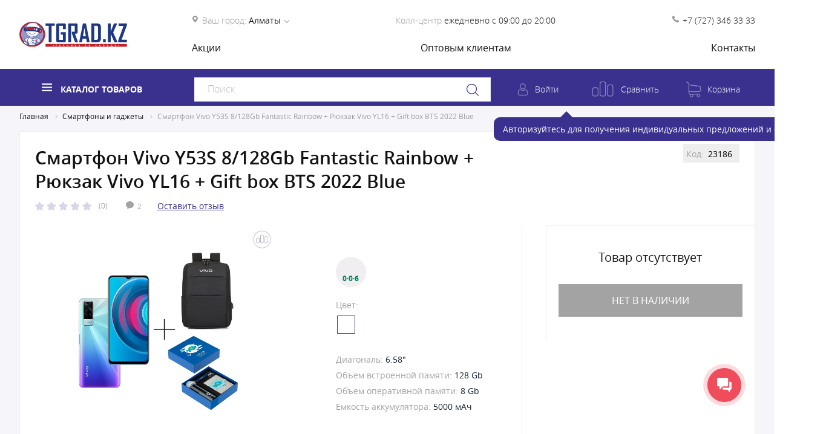

--- FILE ---
content_type: text/html; charset=utf-8
request_url: https://www.google.com/recaptcha/api2/anchor?ar=1&k=6LeM3NsZAAAAAG-2BH4XJtiP6iynMXShd6pi_ZMm&co=aHR0cHM6Ly90Z3JhZC5rejo0NDM.&hl=en&v=PoyoqOPhxBO7pBk68S4YbpHZ&size=invisible&anchor-ms=20000&execute-ms=30000&cb=npjnydkqgvbm
body_size: 48520
content:
<!DOCTYPE HTML><html dir="ltr" lang="en"><head><meta http-equiv="Content-Type" content="text/html; charset=UTF-8">
<meta http-equiv="X-UA-Compatible" content="IE=edge">
<title>reCAPTCHA</title>
<style type="text/css">
/* cyrillic-ext */
@font-face {
  font-family: 'Roboto';
  font-style: normal;
  font-weight: 400;
  font-stretch: 100%;
  src: url(//fonts.gstatic.com/s/roboto/v48/KFO7CnqEu92Fr1ME7kSn66aGLdTylUAMa3GUBHMdazTgWw.woff2) format('woff2');
  unicode-range: U+0460-052F, U+1C80-1C8A, U+20B4, U+2DE0-2DFF, U+A640-A69F, U+FE2E-FE2F;
}
/* cyrillic */
@font-face {
  font-family: 'Roboto';
  font-style: normal;
  font-weight: 400;
  font-stretch: 100%;
  src: url(//fonts.gstatic.com/s/roboto/v48/KFO7CnqEu92Fr1ME7kSn66aGLdTylUAMa3iUBHMdazTgWw.woff2) format('woff2');
  unicode-range: U+0301, U+0400-045F, U+0490-0491, U+04B0-04B1, U+2116;
}
/* greek-ext */
@font-face {
  font-family: 'Roboto';
  font-style: normal;
  font-weight: 400;
  font-stretch: 100%;
  src: url(//fonts.gstatic.com/s/roboto/v48/KFO7CnqEu92Fr1ME7kSn66aGLdTylUAMa3CUBHMdazTgWw.woff2) format('woff2');
  unicode-range: U+1F00-1FFF;
}
/* greek */
@font-face {
  font-family: 'Roboto';
  font-style: normal;
  font-weight: 400;
  font-stretch: 100%;
  src: url(//fonts.gstatic.com/s/roboto/v48/KFO7CnqEu92Fr1ME7kSn66aGLdTylUAMa3-UBHMdazTgWw.woff2) format('woff2');
  unicode-range: U+0370-0377, U+037A-037F, U+0384-038A, U+038C, U+038E-03A1, U+03A3-03FF;
}
/* math */
@font-face {
  font-family: 'Roboto';
  font-style: normal;
  font-weight: 400;
  font-stretch: 100%;
  src: url(//fonts.gstatic.com/s/roboto/v48/KFO7CnqEu92Fr1ME7kSn66aGLdTylUAMawCUBHMdazTgWw.woff2) format('woff2');
  unicode-range: U+0302-0303, U+0305, U+0307-0308, U+0310, U+0312, U+0315, U+031A, U+0326-0327, U+032C, U+032F-0330, U+0332-0333, U+0338, U+033A, U+0346, U+034D, U+0391-03A1, U+03A3-03A9, U+03B1-03C9, U+03D1, U+03D5-03D6, U+03F0-03F1, U+03F4-03F5, U+2016-2017, U+2034-2038, U+203C, U+2040, U+2043, U+2047, U+2050, U+2057, U+205F, U+2070-2071, U+2074-208E, U+2090-209C, U+20D0-20DC, U+20E1, U+20E5-20EF, U+2100-2112, U+2114-2115, U+2117-2121, U+2123-214F, U+2190, U+2192, U+2194-21AE, U+21B0-21E5, U+21F1-21F2, U+21F4-2211, U+2213-2214, U+2216-22FF, U+2308-230B, U+2310, U+2319, U+231C-2321, U+2336-237A, U+237C, U+2395, U+239B-23B7, U+23D0, U+23DC-23E1, U+2474-2475, U+25AF, U+25B3, U+25B7, U+25BD, U+25C1, U+25CA, U+25CC, U+25FB, U+266D-266F, U+27C0-27FF, U+2900-2AFF, U+2B0E-2B11, U+2B30-2B4C, U+2BFE, U+3030, U+FF5B, U+FF5D, U+1D400-1D7FF, U+1EE00-1EEFF;
}
/* symbols */
@font-face {
  font-family: 'Roboto';
  font-style: normal;
  font-weight: 400;
  font-stretch: 100%;
  src: url(//fonts.gstatic.com/s/roboto/v48/KFO7CnqEu92Fr1ME7kSn66aGLdTylUAMaxKUBHMdazTgWw.woff2) format('woff2');
  unicode-range: U+0001-000C, U+000E-001F, U+007F-009F, U+20DD-20E0, U+20E2-20E4, U+2150-218F, U+2190, U+2192, U+2194-2199, U+21AF, U+21E6-21F0, U+21F3, U+2218-2219, U+2299, U+22C4-22C6, U+2300-243F, U+2440-244A, U+2460-24FF, U+25A0-27BF, U+2800-28FF, U+2921-2922, U+2981, U+29BF, U+29EB, U+2B00-2BFF, U+4DC0-4DFF, U+FFF9-FFFB, U+10140-1018E, U+10190-1019C, U+101A0, U+101D0-101FD, U+102E0-102FB, U+10E60-10E7E, U+1D2C0-1D2D3, U+1D2E0-1D37F, U+1F000-1F0FF, U+1F100-1F1AD, U+1F1E6-1F1FF, U+1F30D-1F30F, U+1F315, U+1F31C, U+1F31E, U+1F320-1F32C, U+1F336, U+1F378, U+1F37D, U+1F382, U+1F393-1F39F, U+1F3A7-1F3A8, U+1F3AC-1F3AF, U+1F3C2, U+1F3C4-1F3C6, U+1F3CA-1F3CE, U+1F3D4-1F3E0, U+1F3ED, U+1F3F1-1F3F3, U+1F3F5-1F3F7, U+1F408, U+1F415, U+1F41F, U+1F426, U+1F43F, U+1F441-1F442, U+1F444, U+1F446-1F449, U+1F44C-1F44E, U+1F453, U+1F46A, U+1F47D, U+1F4A3, U+1F4B0, U+1F4B3, U+1F4B9, U+1F4BB, U+1F4BF, U+1F4C8-1F4CB, U+1F4D6, U+1F4DA, U+1F4DF, U+1F4E3-1F4E6, U+1F4EA-1F4ED, U+1F4F7, U+1F4F9-1F4FB, U+1F4FD-1F4FE, U+1F503, U+1F507-1F50B, U+1F50D, U+1F512-1F513, U+1F53E-1F54A, U+1F54F-1F5FA, U+1F610, U+1F650-1F67F, U+1F687, U+1F68D, U+1F691, U+1F694, U+1F698, U+1F6AD, U+1F6B2, U+1F6B9-1F6BA, U+1F6BC, U+1F6C6-1F6CF, U+1F6D3-1F6D7, U+1F6E0-1F6EA, U+1F6F0-1F6F3, U+1F6F7-1F6FC, U+1F700-1F7FF, U+1F800-1F80B, U+1F810-1F847, U+1F850-1F859, U+1F860-1F887, U+1F890-1F8AD, U+1F8B0-1F8BB, U+1F8C0-1F8C1, U+1F900-1F90B, U+1F93B, U+1F946, U+1F984, U+1F996, U+1F9E9, U+1FA00-1FA6F, U+1FA70-1FA7C, U+1FA80-1FA89, U+1FA8F-1FAC6, U+1FACE-1FADC, U+1FADF-1FAE9, U+1FAF0-1FAF8, U+1FB00-1FBFF;
}
/* vietnamese */
@font-face {
  font-family: 'Roboto';
  font-style: normal;
  font-weight: 400;
  font-stretch: 100%;
  src: url(//fonts.gstatic.com/s/roboto/v48/KFO7CnqEu92Fr1ME7kSn66aGLdTylUAMa3OUBHMdazTgWw.woff2) format('woff2');
  unicode-range: U+0102-0103, U+0110-0111, U+0128-0129, U+0168-0169, U+01A0-01A1, U+01AF-01B0, U+0300-0301, U+0303-0304, U+0308-0309, U+0323, U+0329, U+1EA0-1EF9, U+20AB;
}
/* latin-ext */
@font-face {
  font-family: 'Roboto';
  font-style: normal;
  font-weight: 400;
  font-stretch: 100%;
  src: url(//fonts.gstatic.com/s/roboto/v48/KFO7CnqEu92Fr1ME7kSn66aGLdTylUAMa3KUBHMdazTgWw.woff2) format('woff2');
  unicode-range: U+0100-02BA, U+02BD-02C5, U+02C7-02CC, U+02CE-02D7, U+02DD-02FF, U+0304, U+0308, U+0329, U+1D00-1DBF, U+1E00-1E9F, U+1EF2-1EFF, U+2020, U+20A0-20AB, U+20AD-20C0, U+2113, U+2C60-2C7F, U+A720-A7FF;
}
/* latin */
@font-face {
  font-family: 'Roboto';
  font-style: normal;
  font-weight: 400;
  font-stretch: 100%;
  src: url(//fonts.gstatic.com/s/roboto/v48/KFO7CnqEu92Fr1ME7kSn66aGLdTylUAMa3yUBHMdazQ.woff2) format('woff2');
  unicode-range: U+0000-00FF, U+0131, U+0152-0153, U+02BB-02BC, U+02C6, U+02DA, U+02DC, U+0304, U+0308, U+0329, U+2000-206F, U+20AC, U+2122, U+2191, U+2193, U+2212, U+2215, U+FEFF, U+FFFD;
}
/* cyrillic-ext */
@font-face {
  font-family: 'Roboto';
  font-style: normal;
  font-weight: 500;
  font-stretch: 100%;
  src: url(//fonts.gstatic.com/s/roboto/v48/KFO7CnqEu92Fr1ME7kSn66aGLdTylUAMa3GUBHMdazTgWw.woff2) format('woff2');
  unicode-range: U+0460-052F, U+1C80-1C8A, U+20B4, U+2DE0-2DFF, U+A640-A69F, U+FE2E-FE2F;
}
/* cyrillic */
@font-face {
  font-family: 'Roboto';
  font-style: normal;
  font-weight: 500;
  font-stretch: 100%;
  src: url(//fonts.gstatic.com/s/roboto/v48/KFO7CnqEu92Fr1ME7kSn66aGLdTylUAMa3iUBHMdazTgWw.woff2) format('woff2');
  unicode-range: U+0301, U+0400-045F, U+0490-0491, U+04B0-04B1, U+2116;
}
/* greek-ext */
@font-face {
  font-family: 'Roboto';
  font-style: normal;
  font-weight: 500;
  font-stretch: 100%;
  src: url(//fonts.gstatic.com/s/roboto/v48/KFO7CnqEu92Fr1ME7kSn66aGLdTylUAMa3CUBHMdazTgWw.woff2) format('woff2');
  unicode-range: U+1F00-1FFF;
}
/* greek */
@font-face {
  font-family: 'Roboto';
  font-style: normal;
  font-weight: 500;
  font-stretch: 100%;
  src: url(//fonts.gstatic.com/s/roboto/v48/KFO7CnqEu92Fr1ME7kSn66aGLdTylUAMa3-UBHMdazTgWw.woff2) format('woff2');
  unicode-range: U+0370-0377, U+037A-037F, U+0384-038A, U+038C, U+038E-03A1, U+03A3-03FF;
}
/* math */
@font-face {
  font-family: 'Roboto';
  font-style: normal;
  font-weight: 500;
  font-stretch: 100%;
  src: url(//fonts.gstatic.com/s/roboto/v48/KFO7CnqEu92Fr1ME7kSn66aGLdTylUAMawCUBHMdazTgWw.woff2) format('woff2');
  unicode-range: U+0302-0303, U+0305, U+0307-0308, U+0310, U+0312, U+0315, U+031A, U+0326-0327, U+032C, U+032F-0330, U+0332-0333, U+0338, U+033A, U+0346, U+034D, U+0391-03A1, U+03A3-03A9, U+03B1-03C9, U+03D1, U+03D5-03D6, U+03F0-03F1, U+03F4-03F5, U+2016-2017, U+2034-2038, U+203C, U+2040, U+2043, U+2047, U+2050, U+2057, U+205F, U+2070-2071, U+2074-208E, U+2090-209C, U+20D0-20DC, U+20E1, U+20E5-20EF, U+2100-2112, U+2114-2115, U+2117-2121, U+2123-214F, U+2190, U+2192, U+2194-21AE, U+21B0-21E5, U+21F1-21F2, U+21F4-2211, U+2213-2214, U+2216-22FF, U+2308-230B, U+2310, U+2319, U+231C-2321, U+2336-237A, U+237C, U+2395, U+239B-23B7, U+23D0, U+23DC-23E1, U+2474-2475, U+25AF, U+25B3, U+25B7, U+25BD, U+25C1, U+25CA, U+25CC, U+25FB, U+266D-266F, U+27C0-27FF, U+2900-2AFF, U+2B0E-2B11, U+2B30-2B4C, U+2BFE, U+3030, U+FF5B, U+FF5D, U+1D400-1D7FF, U+1EE00-1EEFF;
}
/* symbols */
@font-face {
  font-family: 'Roboto';
  font-style: normal;
  font-weight: 500;
  font-stretch: 100%;
  src: url(//fonts.gstatic.com/s/roboto/v48/KFO7CnqEu92Fr1ME7kSn66aGLdTylUAMaxKUBHMdazTgWw.woff2) format('woff2');
  unicode-range: U+0001-000C, U+000E-001F, U+007F-009F, U+20DD-20E0, U+20E2-20E4, U+2150-218F, U+2190, U+2192, U+2194-2199, U+21AF, U+21E6-21F0, U+21F3, U+2218-2219, U+2299, U+22C4-22C6, U+2300-243F, U+2440-244A, U+2460-24FF, U+25A0-27BF, U+2800-28FF, U+2921-2922, U+2981, U+29BF, U+29EB, U+2B00-2BFF, U+4DC0-4DFF, U+FFF9-FFFB, U+10140-1018E, U+10190-1019C, U+101A0, U+101D0-101FD, U+102E0-102FB, U+10E60-10E7E, U+1D2C0-1D2D3, U+1D2E0-1D37F, U+1F000-1F0FF, U+1F100-1F1AD, U+1F1E6-1F1FF, U+1F30D-1F30F, U+1F315, U+1F31C, U+1F31E, U+1F320-1F32C, U+1F336, U+1F378, U+1F37D, U+1F382, U+1F393-1F39F, U+1F3A7-1F3A8, U+1F3AC-1F3AF, U+1F3C2, U+1F3C4-1F3C6, U+1F3CA-1F3CE, U+1F3D4-1F3E0, U+1F3ED, U+1F3F1-1F3F3, U+1F3F5-1F3F7, U+1F408, U+1F415, U+1F41F, U+1F426, U+1F43F, U+1F441-1F442, U+1F444, U+1F446-1F449, U+1F44C-1F44E, U+1F453, U+1F46A, U+1F47D, U+1F4A3, U+1F4B0, U+1F4B3, U+1F4B9, U+1F4BB, U+1F4BF, U+1F4C8-1F4CB, U+1F4D6, U+1F4DA, U+1F4DF, U+1F4E3-1F4E6, U+1F4EA-1F4ED, U+1F4F7, U+1F4F9-1F4FB, U+1F4FD-1F4FE, U+1F503, U+1F507-1F50B, U+1F50D, U+1F512-1F513, U+1F53E-1F54A, U+1F54F-1F5FA, U+1F610, U+1F650-1F67F, U+1F687, U+1F68D, U+1F691, U+1F694, U+1F698, U+1F6AD, U+1F6B2, U+1F6B9-1F6BA, U+1F6BC, U+1F6C6-1F6CF, U+1F6D3-1F6D7, U+1F6E0-1F6EA, U+1F6F0-1F6F3, U+1F6F7-1F6FC, U+1F700-1F7FF, U+1F800-1F80B, U+1F810-1F847, U+1F850-1F859, U+1F860-1F887, U+1F890-1F8AD, U+1F8B0-1F8BB, U+1F8C0-1F8C1, U+1F900-1F90B, U+1F93B, U+1F946, U+1F984, U+1F996, U+1F9E9, U+1FA00-1FA6F, U+1FA70-1FA7C, U+1FA80-1FA89, U+1FA8F-1FAC6, U+1FACE-1FADC, U+1FADF-1FAE9, U+1FAF0-1FAF8, U+1FB00-1FBFF;
}
/* vietnamese */
@font-face {
  font-family: 'Roboto';
  font-style: normal;
  font-weight: 500;
  font-stretch: 100%;
  src: url(//fonts.gstatic.com/s/roboto/v48/KFO7CnqEu92Fr1ME7kSn66aGLdTylUAMa3OUBHMdazTgWw.woff2) format('woff2');
  unicode-range: U+0102-0103, U+0110-0111, U+0128-0129, U+0168-0169, U+01A0-01A1, U+01AF-01B0, U+0300-0301, U+0303-0304, U+0308-0309, U+0323, U+0329, U+1EA0-1EF9, U+20AB;
}
/* latin-ext */
@font-face {
  font-family: 'Roboto';
  font-style: normal;
  font-weight: 500;
  font-stretch: 100%;
  src: url(//fonts.gstatic.com/s/roboto/v48/KFO7CnqEu92Fr1ME7kSn66aGLdTylUAMa3KUBHMdazTgWw.woff2) format('woff2');
  unicode-range: U+0100-02BA, U+02BD-02C5, U+02C7-02CC, U+02CE-02D7, U+02DD-02FF, U+0304, U+0308, U+0329, U+1D00-1DBF, U+1E00-1E9F, U+1EF2-1EFF, U+2020, U+20A0-20AB, U+20AD-20C0, U+2113, U+2C60-2C7F, U+A720-A7FF;
}
/* latin */
@font-face {
  font-family: 'Roboto';
  font-style: normal;
  font-weight: 500;
  font-stretch: 100%;
  src: url(//fonts.gstatic.com/s/roboto/v48/KFO7CnqEu92Fr1ME7kSn66aGLdTylUAMa3yUBHMdazQ.woff2) format('woff2');
  unicode-range: U+0000-00FF, U+0131, U+0152-0153, U+02BB-02BC, U+02C6, U+02DA, U+02DC, U+0304, U+0308, U+0329, U+2000-206F, U+20AC, U+2122, U+2191, U+2193, U+2212, U+2215, U+FEFF, U+FFFD;
}
/* cyrillic-ext */
@font-face {
  font-family: 'Roboto';
  font-style: normal;
  font-weight: 900;
  font-stretch: 100%;
  src: url(//fonts.gstatic.com/s/roboto/v48/KFO7CnqEu92Fr1ME7kSn66aGLdTylUAMa3GUBHMdazTgWw.woff2) format('woff2');
  unicode-range: U+0460-052F, U+1C80-1C8A, U+20B4, U+2DE0-2DFF, U+A640-A69F, U+FE2E-FE2F;
}
/* cyrillic */
@font-face {
  font-family: 'Roboto';
  font-style: normal;
  font-weight: 900;
  font-stretch: 100%;
  src: url(//fonts.gstatic.com/s/roboto/v48/KFO7CnqEu92Fr1ME7kSn66aGLdTylUAMa3iUBHMdazTgWw.woff2) format('woff2');
  unicode-range: U+0301, U+0400-045F, U+0490-0491, U+04B0-04B1, U+2116;
}
/* greek-ext */
@font-face {
  font-family: 'Roboto';
  font-style: normal;
  font-weight: 900;
  font-stretch: 100%;
  src: url(//fonts.gstatic.com/s/roboto/v48/KFO7CnqEu92Fr1ME7kSn66aGLdTylUAMa3CUBHMdazTgWw.woff2) format('woff2');
  unicode-range: U+1F00-1FFF;
}
/* greek */
@font-face {
  font-family: 'Roboto';
  font-style: normal;
  font-weight: 900;
  font-stretch: 100%;
  src: url(//fonts.gstatic.com/s/roboto/v48/KFO7CnqEu92Fr1ME7kSn66aGLdTylUAMa3-UBHMdazTgWw.woff2) format('woff2');
  unicode-range: U+0370-0377, U+037A-037F, U+0384-038A, U+038C, U+038E-03A1, U+03A3-03FF;
}
/* math */
@font-face {
  font-family: 'Roboto';
  font-style: normal;
  font-weight: 900;
  font-stretch: 100%;
  src: url(//fonts.gstatic.com/s/roboto/v48/KFO7CnqEu92Fr1ME7kSn66aGLdTylUAMawCUBHMdazTgWw.woff2) format('woff2');
  unicode-range: U+0302-0303, U+0305, U+0307-0308, U+0310, U+0312, U+0315, U+031A, U+0326-0327, U+032C, U+032F-0330, U+0332-0333, U+0338, U+033A, U+0346, U+034D, U+0391-03A1, U+03A3-03A9, U+03B1-03C9, U+03D1, U+03D5-03D6, U+03F0-03F1, U+03F4-03F5, U+2016-2017, U+2034-2038, U+203C, U+2040, U+2043, U+2047, U+2050, U+2057, U+205F, U+2070-2071, U+2074-208E, U+2090-209C, U+20D0-20DC, U+20E1, U+20E5-20EF, U+2100-2112, U+2114-2115, U+2117-2121, U+2123-214F, U+2190, U+2192, U+2194-21AE, U+21B0-21E5, U+21F1-21F2, U+21F4-2211, U+2213-2214, U+2216-22FF, U+2308-230B, U+2310, U+2319, U+231C-2321, U+2336-237A, U+237C, U+2395, U+239B-23B7, U+23D0, U+23DC-23E1, U+2474-2475, U+25AF, U+25B3, U+25B7, U+25BD, U+25C1, U+25CA, U+25CC, U+25FB, U+266D-266F, U+27C0-27FF, U+2900-2AFF, U+2B0E-2B11, U+2B30-2B4C, U+2BFE, U+3030, U+FF5B, U+FF5D, U+1D400-1D7FF, U+1EE00-1EEFF;
}
/* symbols */
@font-face {
  font-family: 'Roboto';
  font-style: normal;
  font-weight: 900;
  font-stretch: 100%;
  src: url(//fonts.gstatic.com/s/roboto/v48/KFO7CnqEu92Fr1ME7kSn66aGLdTylUAMaxKUBHMdazTgWw.woff2) format('woff2');
  unicode-range: U+0001-000C, U+000E-001F, U+007F-009F, U+20DD-20E0, U+20E2-20E4, U+2150-218F, U+2190, U+2192, U+2194-2199, U+21AF, U+21E6-21F0, U+21F3, U+2218-2219, U+2299, U+22C4-22C6, U+2300-243F, U+2440-244A, U+2460-24FF, U+25A0-27BF, U+2800-28FF, U+2921-2922, U+2981, U+29BF, U+29EB, U+2B00-2BFF, U+4DC0-4DFF, U+FFF9-FFFB, U+10140-1018E, U+10190-1019C, U+101A0, U+101D0-101FD, U+102E0-102FB, U+10E60-10E7E, U+1D2C0-1D2D3, U+1D2E0-1D37F, U+1F000-1F0FF, U+1F100-1F1AD, U+1F1E6-1F1FF, U+1F30D-1F30F, U+1F315, U+1F31C, U+1F31E, U+1F320-1F32C, U+1F336, U+1F378, U+1F37D, U+1F382, U+1F393-1F39F, U+1F3A7-1F3A8, U+1F3AC-1F3AF, U+1F3C2, U+1F3C4-1F3C6, U+1F3CA-1F3CE, U+1F3D4-1F3E0, U+1F3ED, U+1F3F1-1F3F3, U+1F3F5-1F3F7, U+1F408, U+1F415, U+1F41F, U+1F426, U+1F43F, U+1F441-1F442, U+1F444, U+1F446-1F449, U+1F44C-1F44E, U+1F453, U+1F46A, U+1F47D, U+1F4A3, U+1F4B0, U+1F4B3, U+1F4B9, U+1F4BB, U+1F4BF, U+1F4C8-1F4CB, U+1F4D6, U+1F4DA, U+1F4DF, U+1F4E3-1F4E6, U+1F4EA-1F4ED, U+1F4F7, U+1F4F9-1F4FB, U+1F4FD-1F4FE, U+1F503, U+1F507-1F50B, U+1F50D, U+1F512-1F513, U+1F53E-1F54A, U+1F54F-1F5FA, U+1F610, U+1F650-1F67F, U+1F687, U+1F68D, U+1F691, U+1F694, U+1F698, U+1F6AD, U+1F6B2, U+1F6B9-1F6BA, U+1F6BC, U+1F6C6-1F6CF, U+1F6D3-1F6D7, U+1F6E0-1F6EA, U+1F6F0-1F6F3, U+1F6F7-1F6FC, U+1F700-1F7FF, U+1F800-1F80B, U+1F810-1F847, U+1F850-1F859, U+1F860-1F887, U+1F890-1F8AD, U+1F8B0-1F8BB, U+1F8C0-1F8C1, U+1F900-1F90B, U+1F93B, U+1F946, U+1F984, U+1F996, U+1F9E9, U+1FA00-1FA6F, U+1FA70-1FA7C, U+1FA80-1FA89, U+1FA8F-1FAC6, U+1FACE-1FADC, U+1FADF-1FAE9, U+1FAF0-1FAF8, U+1FB00-1FBFF;
}
/* vietnamese */
@font-face {
  font-family: 'Roboto';
  font-style: normal;
  font-weight: 900;
  font-stretch: 100%;
  src: url(//fonts.gstatic.com/s/roboto/v48/KFO7CnqEu92Fr1ME7kSn66aGLdTylUAMa3OUBHMdazTgWw.woff2) format('woff2');
  unicode-range: U+0102-0103, U+0110-0111, U+0128-0129, U+0168-0169, U+01A0-01A1, U+01AF-01B0, U+0300-0301, U+0303-0304, U+0308-0309, U+0323, U+0329, U+1EA0-1EF9, U+20AB;
}
/* latin-ext */
@font-face {
  font-family: 'Roboto';
  font-style: normal;
  font-weight: 900;
  font-stretch: 100%;
  src: url(//fonts.gstatic.com/s/roboto/v48/KFO7CnqEu92Fr1ME7kSn66aGLdTylUAMa3KUBHMdazTgWw.woff2) format('woff2');
  unicode-range: U+0100-02BA, U+02BD-02C5, U+02C7-02CC, U+02CE-02D7, U+02DD-02FF, U+0304, U+0308, U+0329, U+1D00-1DBF, U+1E00-1E9F, U+1EF2-1EFF, U+2020, U+20A0-20AB, U+20AD-20C0, U+2113, U+2C60-2C7F, U+A720-A7FF;
}
/* latin */
@font-face {
  font-family: 'Roboto';
  font-style: normal;
  font-weight: 900;
  font-stretch: 100%;
  src: url(//fonts.gstatic.com/s/roboto/v48/KFO7CnqEu92Fr1ME7kSn66aGLdTylUAMa3yUBHMdazQ.woff2) format('woff2');
  unicode-range: U+0000-00FF, U+0131, U+0152-0153, U+02BB-02BC, U+02C6, U+02DA, U+02DC, U+0304, U+0308, U+0329, U+2000-206F, U+20AC, U+2122, U+2191, U+2193, U+2212, U+2215, U+FEFF, U+FFFD;
}

</style>
<link rel="stylesheet" type="text/css" href="https://www.gstatic.com/recaptcha/releases/PoyoqOPhxBO7pBk68S4YbpHZ/styles__ltr.css">
<script nonce="9QrjU5In4beBskHWl6HmjA" type="text/javascript">window['__recaptcha_api'] = 'https://www.google.com/recaptcha/api2/';</script>
<script type="text/javascript" src="https://www.gstatic.com/recaptcha/releases/PoyoqOPhxBO7pBk68S4YbpHZ/recaptcha__en.js" nonce="9QrjU5In4beBskHWl6HmjA">
      
    </script></head>
<body><div id="rc-anchor-alert" class="rc-anchor-alert"></div>
<input type="hidden" id="recaptcha-token" value="[base64]">
<script type="text/javascript" nonce="9QrjU5In4beBskHWl6HmjA">
      recaptcha.anchor.Main.init("[\x22ainput\x22,[\x22bgdata\x22,\x22\x22,\[base64]/[base64]/[base64]/[base64]/[base64]/UltsKytdPUU6KEU8MjA0OD9SW2wrK109RT4+NnwxOTI6KChFJjY0NTEyKT09NTUyOTYmJk0rMTxjLmxlbmd0aCYmKGMuY2hhckNvZGVBdChNKzEpJjY0NTEyKT09NTYzMjA/[base64]/[base64]/[base64]/[base64]/[base64]/[base64]/[base64]\x22,\[base64]\\u003d\\u003d\x22,\x22MnDCnMKbw4Fqwq5pw5LCrsKGKklbJsOYC8K5DXvDnBfDicK0wpA+wpFrwqHCkVQqXnXCscKkwqvDgsKgw6vCjCQsFE4qw5Unw5LCh11/PUfCsXfDjsOcw5rDnhbCnsO2B1PCqMK9Sx/Do8Onw4c/UsOPw77Cvk3DocOxCcKeZMOZwpbDpVfCncKrUMONw7zDqAlPw4BmYsOEwpvDv34/[base64]/XFLDl8OnZXtEwpJIwpI0BcKDw7fDjsO/GcOJw74SRsO/wojCvWrDgwB/NWtGN8O8w48Vw4J5RHkOw7PDh1nCjsO2DMOrRzPCsMKCw48Ow7ERZsOAJ3LDlVLCj8OCwpFcTsK3ZXcBw5/[base64]/DgcOnM8OEwoUZwocFwr4Hw47DkhbCncK1w5Ucw47CgcK+w4lKdRDCojjCrcO8w59Vw7nCrnfChcOVwrPCgTxVYsK4wpR3w5QUw65kXHfDpXtSSSXCusOUwp/CuGlhwqYcw5oTwqvCoMO3TsKXInPDlMOew6zDn8OOH8KeZwnDizZIacKDM3p3w6nDiFzDqMOJwo5uMTYYw4Qvw4bCisOQwrXDmcKxw7gaCsOAw4FjwpnDtMO+GMKcwrEPdkTCnxzCjMOdwrzDryM3wqxncsOawqXDhMKhYcOcw4JIw5/CsFEXMTIBMHYrMmjCqMOIwrxufnbDscOGMB7ClGNywrHDiMKNwoDDlcK8ehxiKjBOL18yUEjDrsOhMBQJwrTDnxXDusOVPWBZw58JwotTwqfCr8KQw5d/S0ReDcOzeSURw7kbc8KNMAfCuMOhw7FUwrbDn8O/dcK0wpXCk1LCol5hwpLDtMOiw7/[base64]/[base64]/CmsOew7LDocOeDwwUwovCgcOlNRkkw4jDhAFLeMKkW2M7VmnDhMKNw53DlMOUQsOScEs+wosDWgbCqMKwBl/[base64]/LsONw5tYwog5BBPCsVMxw4fCq0Yyw4ghwrPCsGISUWvCpsO1w6Z8HcOdwrTDsVrDp8OXwrvDhsO9bsOFw4PCh2oJwpZFd8KYw6LDqMOtElMTw6HDolXCocO1IxXDmsONwrnDqsOrwo3DuzTDrsK2w6bCpUYuF24MYwNDI8KFAGQyQS95By7CsB/DkWxMw6XDuRYCBsO0w7YPwp7Cgj/DuyPDjMKPwpFVB2MgbsOWYiXCrMO4KjjDtcOCw79AwpQqMsOLw7hNd8OKRQpSU8OOwrbDlj9Kw6TCrS/[base64]/CkRIQQXDDvsOGwp8NwqbDjMKow5h4E19vwpLDm8OiwpbDscKDwrkSR8Ksw4TDscKsVsO4KsOAVAhfJcOkwpTCjwIzw6LDl3AIw6V5w6LDrGBOQ8ODJsKiW8KZQsO4woYDTcOqWTTDi8ONKsOiw6YJbUXDjcKaw6bDrg3DtngGViV0XV9/wpTDiWzDnDrDl8OFD0TDry/[base64]/[base64]/DtsO3wp4uPsOkVV7Cp8O8w4/[base64]/[base64]/DrTM0wr/CicORfsO4PMKUwpLClsKvKsOxwpZtw73DqMKvRTUAwqnCoUoxw6B4Ijdhwq7DhHbDoRvCuMKIXgjCtsKBflU3JD4owoRddUUNcsOFcGpyKlQkCRA6O8OAKcOuAcKbKMKvwr4uA8OtI8OtdVrDjsOHWAvCmj/Dm8Ofd8OrYkhVSMKtQw/[base64]/CvcOfwpxIXMK4LsK9ZcOcw6oPwpDCnAE6EsKoPsKqw6rDhcKgwrHDrMOtacKAwpbDnsKQw43CpsKkw4YpwodnSH83OsKgw6DDvMO3OmxRD1A+w6w/SxnCqMKEJcKew77Dm8Ohw6/DnsK9FcOZX1PDs8OQPsKUQyPDp8OPwoxbwqbCgcOfw7jDvE3CjUzDvsOIQQrDrAHDkV1zw5LCpcORw6JrwoDCvsKDP8KHwo/CrcKdwolMfMKAw6nDpzjDi07DlCbDmi7DtcOcTcK/wqLDosOHwovDrMO0w6/DjkXCg8OkLcKPcDLDl8OFdsKZw64mMF1ZJ8OUAMO4VBcvT2/DusK8wpzCpcOxwqcuw7gCIXfDqXnDg2vDt8OywoDDv2UWw7NrRjo1w6XDoz/DrX1BBXPCrgRXw5LDhyTCvcK4wrXCtjXCnMOqw5Fkw4x1wr1+wqLDq8Olw73CkhBjGiJfbBFPwpHDqsOmw7bCgcK5w7XDlR/DqRc1SV1zK8OPGnjDizUew6zCgsObOMOCwpRYOsKMwqjCk8K7wqENw6rDj8K3w4TDmMK6f8KpYwfCj8KPw4/CvD3DvC/Ds8K1wqDDiSFSwr0Bw5NJwqPDk8ORfgZMTw/DtMO8KwXCtMKJw7DCmkwzw4vDlXzDqcKCwo7CmwjChhwyRn8ZwpbDj2/Cj3kGfcKNwp13ERHCqA5PaMK9w7/DvnNGwpDCtcORSznCqmLDsMOWUsO+fWXDu8OHADQhRnAjLG1fwpXCjwLCnm9kw7TCrSTDn0hjM8KfwqbDmGTDqnoSw77DvsO6IEvCn8OSZsOoD3oWSRXDjCBIw74CwpXDvSnDqTE1wpHDrcK2b8KiMcKvw5HDpsKMw6FYKMOmAMKNKF7CgwjDnEMeBgfCqMO/wo8EIG5gw4XDjWweUQ3CtnkdP8KVSHdbwoDCkGvCvQYFw4Brw65WNxbCi8KtCn1WLDtPwqbDvCB/wonCisOmezzDpcKiwqvDlGrDoH/DjMKTwpDCmMONw6USf8OTwqzCp3zCh1jCrkTCjyxXwrZtw6DDriTDlQAaLcKBR8KYwpdNw49iER/[base64]/w5ICw581L2HCo8ODecOUwrRmfcOxw7RObHLDr8O9UMK+T8OLTUrCvzLCrVnDqUPDp8O5N8KsHsKSF3nDkWPDvyzDisKdwqbCgMKCwqNDU8OLwq1BNh/CswrCvlXDkWXCtFRpaATDr8KRw5bDo8K4w4LCqkl5FVDCrHAgV8K6w7DDssOwworDplrDlxYaC0FTNCt+T1bDn33DicKGwp7Dl8KhO8OJw7LDicOtfm/DsnzDiGzDucOOJ8OLw5HDn8Ohw6bCvcKTXh5FwoULwr7Dj2kkwr/Cv8OdwpQdw4RtwoDDoMKhRCnDl3TDhcOZwo0Kw7EXTcKCw6PCigvDkcOHw7DDksK+dUfDq8Ocw6DCkQvCpMKmDXHCnmlcw5TCuMOHw4YxPsOUwrPDkH5FwqxjwqbCssKYWcKbCGvChMOPdmPDgCMywp/[base64]/[base64]/DkybCpTB/[base64]/DrMKqwrVyw6/[base64]/[base64]/[base64]/Ct8KcGMOUPcKWwqxNUU/Cgj3CtGhRwpglK8OMw77Dv8KHN8KfYWfDlcOyfMOKOMK9PkzCl8Ofw5/CoiDDlRRlwpJpOcOowpgSwrLCu8OROybDhcOYwqcHEAx6wrdnREhBwp5AMMOHw47DucOifFBpFw7DnMKLw4TDinTCk8OhVMK3ID/DvMK4AnfCtQ1UJAt3AcKjwprDlsKJwpLDnTMNJMKpK3DCtm4Kwrs3wrvCicONOwptMsKOYMOtfCrDpzLDq8OsDlBJTgAbwovCjULDoDzCggjDvMOhEMKsDsOCwrLCh8OxNAt4wpLCt8O3PD9ww4/DgsOrwpvDl8OaZMKdb3pPw4MpwpImwpXDtcO6wq42VlrClMKJw5l4WjEZwrw6NsK7PlXDmVRcCm5Tw65rWsO8QMKRwrVWw7RHEsKsdHNvwpB3w5PDt8KwSzZ3w4jDgsO2wqLDk8ODZl/Cp0Fsw4/DnEhdYcOxLg4pSmvCnTzCoAY6wokKZAVmwrxIF8OWXgQ/w4HDsiLDp8O1w6FIwonCvsOCw6XDqiAtNsK+wqzCocKlY8KZTznCiBrDh3DDvsODK8KOwr4Fwp3Dhzcvwp1AwozCkmA8w7zDo1rDs8OXwqzCsMKKKsKtcGFow5/Diz8hHsK+wrwmwpB+w6l7MREvcsOxw55rPyFIwoRSw6jDokEpOMOCJQ8sFE7CgXvDgGBDwp9RwpPDqsOgA8OWXDNwacOieMOIw7wEwpVPLQfDhglzP8K5aErCgi7Di8OCwpoVfMKYYcOHwq1IwrNww4rDripFw7R5wrNrY8OiLUcBw5LCjcKfDk/Di8Oxw7pVwq92wqwQdnvDuSnDoW/Drzs8ISsiTMKVBsK5w4YsdDDDvMKxw6TCrsK5HHrDiSjCrsOAKsKMHgrClMO/[base64]/CnsO3U1/Dg8O7w54VwpDDrHjDsRcZwp3DiW0YwrTCgMOBeMKJwpLDjcK+CzB6wr/CiEh7FMKOwo4qYMKAw5USeW93AsOlV8KrVkjDmRozwqlZw4bCvcK1w6gHVsK+w6nCnMOfwr/DmWnDtGZiwozCjMKJwpPDmsKGc8KBwpg5IHNUIsKDwrvDoSQtEUvCgsOcVStewr7DvDh4woZ6TcKHHcKBTcOMbzlUEsOPw7jDpnw/[base64]/Cv8O2CMO5w5N5w6V1H8OmwohewpTCiXtyHUUpeltuw7VTRMK2w7FHw7/Dj8Okw4oowofDviDCj8Krw4PDrQvDlScTw5gtMFXCt11ew4vCs07Cnj/CkMOZwqbDk8KzJsKiwo5zwoEKLnNaQlN4wpJPw7vDigTDq8OtwpXDo8KgwrDDlcOGc3V8Bg9EJV9KImLDg8Kswr8kw6tuFMK/SMOzw4LCgMOWGMOYwo3Cp2soP8ObA03DlFouw5rCvgXCqUkbTMOQw7lTw6nChm9QL1vDqsOsw44XIMOGw7zDmcOhCcO+wpwofAjCr2LCnR5gw6TDsVtGfcK6HDrDlSNfw6ZVRMKmIcKAacKTfm4dwqlnwoFswrMvw4Vqw4XDiywmaH1lPMKlwq9bNMO8wrzDoMO/DMKbw5XDr2ZmJsOtbcKgdH/CjAYgwq5Dw6jCnWFWajFXw4LCpVwTwqgxM8OnOMOoOR0IPRxrwrrCu1hDwq/CnWPCqHTDt8KGS2zCjH9IGsKLw4VGw5JGLsODEw8ofsOpYcKkw5pOw4oPG1d4ccKkwrjChcOjD8OECx/DtMOgKsKowoDCtcOFw7YcwoHDo8KswpQRPDBjw67CgMObEy/DhsOyZMKwwowUU8K2YGMHPGrDjcKlCMKswpvCgsKJZlPCr3rCiFXDsmF0HsOSVMOawrDDmsKowo1mwo4fRFh7a8KZwrE1SsO5Cj3DmMK3NG7CiwczYDtHBV/Do8KGw5FxUwXCjMKhYljDshDCh8OKw7NNK8OcwpbCsMOQTMKXPQbDj8KWw4ZXwqHCk8K4wonDiVTCkg0ww5c7w50mw4/CrsOCwqvCoMO+FcO4MMOhwqh+wrbDm8O1wrVMw63DvyN+EcOEN8OicwrDqsKwFiHCjMKxw7p3wo51wpVrL8ORRsONw7o+w5bDkmnDmMKrw4jCgMO7EGspw4AfAcKZdMKAA8KdVMOLLHvCqRlGwrXDuMONw6/ClExkFMKKF2poa8OTw6ZswqwmNULDpjxdw7wow4rClcKSw5UbDcOTwrjCjsOwJFLCrMKaw4NDw4pxwp9CGMKEwq5rwoZPV17DtTTDqMKOw7MQwp0Iw4PDmsO8B8KFDlnDsMOEBcKsA1jCm8K1PVPDk3xlSQHDkzrDo1MgQcOmF8Klw7zDp8K7f8K/[base64]/DqVJewo5qbWrCkMKzwq45D8O2wpoMwrPDgV3CmxxOJx3CosKtEMOiN0HDmnjDphIGw7HCoUpINcKwwpJ+XhTDssOrwpnDscOLw7PCjMOeVsOGDsKcWcOhd8OAwp8HM8Kkdm8Awo/DpSnDvcK5HsKIw4UWRsKmY8Onw79Lw5EWwq7Cq8KucHzDjgPClyUowqTDhRHDrcO3ScO1w6gzZMKRXS58w5EPWMOFCyVHEmxtwojCm8Oww4rDpnggecKdwrtNJGrDhR4KQ8KfcMKWwrJ2wrVaw5xFwp/[base64]/Cr8KsEEvCvizClErCmMKFBXonG3AewqHCnMKlGsKdw4LCoMKGcMO2ZMOca0HCqMORZgLCpcONOAYww5YYTx0AwrZawpcyLMOtw4kpw4nCkcOMwo87ChHCuXprG1LDiUTDgsKnw53DgMOQAMK7wqjDpkZRwoFUZ8KkwpQsXyXDpcK/B8Kfwp8Zwq9iSHwVMcOXw4fDoMOlNcOlHsOmwp/DqjwjwrHCmcKEEcOOGhLDrjAKwr7DocOhw7bDksKjw6JkNMOQw6ogE8KHPWUawqbDjysfQ14mBTrDm2/DhR5rIATCvsOlw7F3fsKtAwVJw5ZJR8OhwqtLw5TCjihcUcOpwpljWsKaw7kcWW0kw4AIwp5Hwr7DicKKw6fDrV1GwpIPw6bDji81bcOtw596B8KSLUPCgTDDt3QZcMKaX1rCtQouP8KxPsK7w6/CgDbDgXcswpEKwrdRw41Mw7XDjMOww73DucK+fxTDuyZ1W0RNVBo5wowcwp8FwowFw6ZYX13CsEHCusO3w5gVwr0hw4HChVlDw4DCiRDDrcKsw6jChg/DqT/CoMOuGx9jcMOPw6plw6vCi8OywrpuwohSwpdyTcKwwpbDncK2O0LDlMORwo89w6bDhxAfwqnDicKAJQc2Ty/DszZ3VsKAd1TDssKIw7/Cuy7CgMKIw6/[base64]/CiMKuwojDq8KBSCvDrEnCvMKXw7fDscKsw4IUTDvDlQ0FBWPCgcO1SDjChHDCscKCwpHCumJgcTZIwr3DjXPDhUtPL0kgw5HDrxZ6CR9rCsKbTcONAlvDrMKvbsOew4I4TlFkwo/ChcOVF8K7HiwKGcOOwrDCjBfCvk0KwrbDh8O2w53CrcOlwprCjsKMwosbw7LCi8KzGMKkwrfCnQhDwpc8T1LCgcKUw6/Du8ObGcOmSUzDusOnfz3CpU/DmsKiwrgWFMKTw4vDpHjCssKpUjd2OsKUY8O3wo7DqcKPwqcKwrjDmDIUw47DjsKpw6hiO8OjVMKUM3DDiMO/[base64]/Cu8KCwoIiw5RswrvDhUxQSMKaNmIiwox8w7Iywp7DqyEEbMKHw6Jjwr/Ds8O4w4HCiwsGD3nDpcKJwpk4w6fCqnJvcsOBEsOewoFdw6sdRAvDuMOEwpXDoTsZw7/Ct2oMw4bCiWAdwqDDu2dWwrpkKAHCrETDgcKZwo/CgcKawq0Nw5nCnsKzXlvDusOXScK5wpZew6wEw6vCqjY+wpY/wozDsw5Mw4PDv8OxwpRORyHDr08Mw4nClXbDk33CksOWEMKDLMK0wpDCoMK0w5PCl8KEAcK5wpnDscKRw4xQw75/SgQ+QEc3W8OidgzDicKYLcKJw6d4Jw1PwpFyFMO9PcKpdMK3w7kmwp4sE8K3w6w4JcObw7N/w5d0RMKrQ8OBDMOzT0dUwqTCp1jDg8KZwq3DlcKHCMKbXHZPGVclM3gVw7ZCO0XDs8KrwqVSA0Yfw5wHfWTCs8OTwp/[base64]/DmsK+wqrCncKwGjYIMErDiS87wpbCqAbDqsOZDMOlJcOYemR/JcK+wqvDqsO/[base64]/CicOZwp/DpG/CrxU1OSLDgFgVUylSBcOAecOcw48TwodMw6HDlRdYw5YVwozDnRPCosKJwprDhsOuE8Ohw6FWwrNpFEZhFMOaw4QDwpfDqMOZwqvCkWnDs8O5FiEoVMK9DjdeViwjSBPDnjkWwr/CtSwJD8KwV8KIw7DDiFzDpnQzwog0EsK3CS9Twrd/G3vDpcKpw4lKwpdmYlbDm30MbcKrw45/RsO3FEjClcO9wqrCtyLCgsOCw4RJwqI3A8K6Y8K2wpfDkMOsVUHDn8KSw4zDlMOXcgrDs3fDvgVbwpgZwpbCh8OiR2PDli/[base64]/wonCuEwww5vDtcKUw6hyKiXDpWdjMwTCi0kiwqLCo37Dn3jDqDIOwocrwp3CtWBVDngJd8KJBUoyasKswp4Wwpsaw4gJwr8GYA3Dmg54PMKeRMKPw6LCq8OLw4HCskEdaMOyw6MwZ8KMLUIfAwhiwocZw4lTwr/Dj8KcAcOZw4XDlsOjQxwyGVXDv8O3wokrw7dgwrbDsCHCmsKlwpt+wrfClTjClcOkMjkdAlPDv8O3TzMnwqrDkS7CnMKfwqNmOAEQwoAgdsO/G8KqwrARwrkWRMO7w5HCr8KVKcKswoA1AiDDkChhP8KDJBnDo0F4wq3ClG9UwqZzJMOKVF7CoDXDs8O0W2zCnH4Qw55yecKaCcO3Xk88CHDChXTCksK1d3zDgGHDnmZ9DcKBw4kQw6/CrMKQUgI/BXA/[base64]/YcKCwoLDnsO9w7rCosKFwq3Ch07CkVnDpcOEVETCt8OnXQbCuMO1woDCrW/DqcKJHmfCmsKjZsKWwqTCtRTDhChcw6xHA0TCnsOJPcK/b8O9fcOUTcKDwq8hXUTChxjDh8K/N8K/w5rDtyDCtEUuw7vCk8O4wpTCi8KQJG7Co8OLw6dWJjjCgsKuCnlGaFXDtsK/[base64]/[base64]/U3pkChPCmEAXwpLDkz7Di8K1URrDtcOUNcK/w7DDk8ORWMOULsOAAGHCtsOGHgl8w7YNX8KSPMOXwojDthYSKXTDsg1hw6UrwpMhSicvXcK8RcKfwoggw4gqw5t0e8KLw7JBw553TcKFEMOAw4gXwozDosO3ZwpOOBDCncONwpfDrcOpw4/ChMKMwrlle3PDpcOjXMOgw6/Crx9UfMK5w4F4LmLCkMOWwrnDmhzDk8KFHw7DmS7Ch2QwXcOgQiTDjsOCw70jwqXDlmQQVG4bE8OewrUoe8KUw602UFXCmMKtXk7ClsOcw7ZzwojDusKnwqUPYSAwwrTCjDFkwpZYfzlkw4rDnsKLwpzDm8KHwpwiwoXCqysdwp/Dj8KVE8OYw4lgacKbGx/CoiPCkMKKw7/ChFZSfsOdw7UjPlU+Vk3CncOgTUHDl8KDwo9Ow507K2/DgjY1wr/Cs8K6w7DCscKBw4VzW18GNmsdVSDCpMOOaUpSw6jCvjrDmlIywpVNwo8EwrfCo8OrwqAwwqjCvMKHwpLCvTXDox/Dgg5jwpF/BU3CsMOqw6LCjMKDwpvCnsKkdsO6aMOVw4rCpU3Cn8KfwoVrwr/CtmZfw7PDgcKhOxIHwqXDoA7DsxvClcObwoPCpSQ7wppKwqTCp8O3P8OQS8Oue3JvNCUFXMK4wpwCw5otf0IaRsOQI1MlDzvDixdTVsOMKjwtXcKycn3Cny3DmWc/w408w5zCkcOSwqoawp3Dh2BJEhxPwqnClcOIw7LCqGPDgQvDgsOOwooYw7/CpFgWwpbCjA/CrsKUwofDtmo6wrYTw6Nnw5bDlHzDnkjDkQbDs8KNe0jDsMKpwrzCqn4MwpIof8KmwrBUB8KuacOMw5vCkcOsJTbDt8K1w4NAw5p/w5nCkAZHeHXDmcKDw67CvjU2U8OkwqHCuMK3QgnDkMOHw7wPUsOcwp0rAsK2w7EWEMKzEz/[base64]/DpxbDjMOiwrheC8Kqwo7Ds8OLw7rClsK5wqJ9Mh7DogR0ccK0wpTCu8Kgw4vDpsKqw63Ch8K3BsOoYnvClMOUwqI9C3hUBMOKIjXCusOHwpbCicOeaMK5wrnDoHHDiMKUwoPDhFB0w6rCrcKiGsOyb8OOHlxNE8KPR2J3JATCs3Z+w5RiCT9SM8OHw5/Dh3vDj0rDtsOAW8ODYsKww6TCvMKRwpfDkxkow458w4sHdGk6wr7Dr8KaKWgMCcOYwrodAsKMwq/CtXPDq8KGE8OQU8KGbMOITsKxwpgUwqVLw5FMw7sAwpQ9TxPDuxnCpVBNw4MZw7AjfynCiMK4woLDvMOFFHHDvhbDjsK6woXDpQNjw4/[base64]/CpsORw7bCnGjChnLChcO0wrfChsKww6UKwr7DtMO4w5XCtjZIN8KfwqbDqsO/[base64]/Dt8KmwqBnw5xAZsKFLWTCrsOgU8O1wofDiTXCp8KmwqQsLMKsDArDksO+AkdCHcOgw47ChxnDj8O4P1s+wrPDvXXCucO4wqnDp8OvWQ3ClMKrwpzCgijDpnYOwrnDqcOtwrhhw4sywpzCs8O/wonDvUHDkcKqwofDkCxGwrZkwqEdw6TDrcKNasKCw44gMsO2QsK/SRHCmsOMwo8Mw7rCkGfChzcfZRHClUUAwp/DizA8aTDClxjCuMORZcKawpEQZB/DlcKzKSw5wrPCg8OKw6HDo8KifcOhwoVlOkvDqsOjMV5hw6zCnHbDlsKlw5TCuT/DuW/[base64]/CtcKRNnDDmFZLIA8zIcKXw5t0wozDvAXDrMKjIcOkU8OXbld5woJndx9mRk9owp0zw6TDvcKgIcObwqXDgF3DlsOlKsOKw7VGw44fw71yc19VUATDoWlrfcKywpJJaDDDucK3f0Jdw7h/VsKUFMOBQRYJw5wULcOaw4LCuMKdbCHClMOdJEkiw4MMfCN4csKLwqrCnmRYNcKWw5jCrcKBwqnDnjrCiMOpw7HDl8OOOcOOwrvDsMOvGMKrwpnDiMO/[base64]/[base64]/[base64]/DvF11XsOUOMKZw63DhhbDlMO5wpHCrsKZY8KPw4vDvMOCw4DDtVIqBcKpNcOEURo2YMOaRGDDsWHDlsOAXsK5XMKpw6/ChsO8f3XDj8OiwpLClT8Zwq/CjRBsSMOgXQh5wr/DiFTDocKcw7PCg8Okw4h/dcOewp/CuMOwNsO9wqAlwpzDo8KawpnCv8KqEBogwr1tcijDu1/Cq3DCkz7DtXPDiMOdTis2w7nCsEHCgl0rSQLCkMOgN8OVwqDCqsOlG8OUw7LDrcO+w5dNenAXREYcZAZ0w7vDssOYwq3DnkEAfBAzwqDCln1qecKwfXg/[base64]/CicKgNC4PFhwePXzDvT7DosOCeHfClsO/FcKpTsOEw4QFw6c0w5bCoEJBeMOHwq0iWcOdw5vDg8OjMcOoQzTCgsKiESTCs8OOI8Okw6rDokbCrMOLw77CjGbDhg7DoXfDjCwlwp4Vw4AmYcKuwrk/ej18woXDpj/[base64]/CuirDlRnCmxFqw5VIw5UFIMOIwq7DtlYIInlFw4M1OHhqwrjCvWw3w5smw51Nwph1LsOBZWkIwpvDsl7CosOUwrbCmMKBwqdOBi7ChhoPw4XCgcOdwqkDwrwOwqDDtm3Dq3HCo8ODBsKnw6kNPUVUY8K6QMONZH1xfmIFW8KTH8OJasO/w6NWMB94wqjCg8OFa8KLL8K5wonDrcKmw6bCnxTDs0ghKcOYUsKuY8OdNsOSWsKew5cLwpRvwrnDpMOkX2dEUcKnw7TCgi3CuX0lZMKUOh5eO0HDkDxFJ3TCiTnDrsOjworCkFxEwprCvE0mampSecOawpMww6t6w61HG2/CpH4Uw45LZ33DuxDDjAXDgsOZw7bCpS1wJcOswqHDmsO3PAMJbX0ywpAaUcKjwqfCmV0hwpFjYUo2w7N3wp3CoTcaPwRKw5doSsOePMKFworDp8Kfw5VAw4PCoVPDscOcwpBHOMKbwpUpw69WNw91w6c3MsKIQwDDn8ObAsOsf8KoB8OSHMOKaA/DvsOqEMOXwqQIMQB1wp3CmE3CpSXDkcOJRCDDk1dywqdlDcOqwos1w64besKxPMO2KxEZLxUvw4Exw6HDoB/DglYkw6TCh8OAWwA9XsKjwrvCiUIlw4IDXsOyw7zCsMKuwqbCiW/[base64]/wpJ+wopUwrTCrmvCrMK5fQQTWcKiBUUOPRfDoAhmO8K/wrYMJ8OvRXHCpQkrMAXDhcOQw7bDoMK/wp3Di07Di8K4Pm/[base64]/[base64]/wrJIw5FLOANqw7JpwrHCrMOkI0BuLG/DqXjCtMKKwp7DpwwLw6AWw5XCsWrDnsKDw7rCoVJSw49Ww6UJUcKYwovDsUfDgHVuOyBwwpvDvRjDugHDhAZdwoDDig3Cv0hsw4clwrXCvBjDocK0KMOQwp3Dt8K3wrAwTWIqw7tqasK7wqjCkTbCmcK2w4Y+woDCqsKtw6fCtiFCwq/DiClGP8OOEjd4wrHDr8ODw63DsxlFZMOuB8Omw5x5dsOjNlJqwossa8Ojw7VQw5A9w5/CqGYRw6jDncKAw77Cv8OpNG9zCcOjIzLDvmPDtixswpjCp8KIwobDoCDDisKzOynCgMKHwrnCksOIcU/[base64]/CkS90NhNddcK3fMOowprCoSoJwo/CqU94w5zChcOvwrtnw7fChlDCny3CvcK5c8OXMMKOw7V4wqdbw7vDk8OKel9uVyLCisKAw4Vaw7jChDkZw6NQIcKAw6DDr8KyPMOmwoDDgcKLw5QPw5paflYwwo8Tfj/Cs0HCgMO7PHjDk3vCtkMdI8O3wpjCo2hOwqnDj8KnDw0rwqTDpcOBZcOWAC/DiTPCjRATw5ZAYjLCisOGw4oSIm3Dqx7DuMOxNVvDjsKtCQNVLsK0MxVfwrnDhsOqTmQNw4BqTyc3wrkwH1PDh8KDwqQKMMOLw57Cl8KADxLCl8Ohw67Drg7Dj8O4w4Qbw5IeJUPCkcK1IcONazXCocKyT2zCjMOlwpl5TDpsw6ohS2h2cMK7wqJ/wp3CkcOtw7pzDybCgXgiwqtYw447wpEGw6Ikw7DCrMOqw5g6eMKWNn7DgcK2wqttwobDnFDDtMOjw7o/GGtMw4vDosKXw4UPKGtNw6vCoWLCvMOVWsKbw77CoXcFwockw5wmwrnCuMKCw5ABYmrDgG/DnhHCp8OUCcKXwosKw7vDtsOUPwPCsGLCjTDColLCp8O9fcOga8OjL1HDusO9wpXChsOOScKOw5DDk8Oce8KAN8KsIcODw6VcEsOBH8O/wrTCkcKfwrIBwqVDwqorw5wbw5HDlcKHw4rCjcKbQCY3DANQS2FKwoFCw43CqMOqw7nComvCsMO9QBwXwrVzAWc6w7l7aFfDmBjDsic2w4knwqgSwrcpw7VCwpbCjA9Se8Kuw53DqRw8w7fCp0vCjsKKO8KlwojCkMKbwrDCjcONw7/[base64]/w4p8CcKlw77CusOJwrrCt3VBwpHClsO9fMOywr/[base64]/esKEwpPDsiBgN2UXfgRjQE1Lw4pnAhXChVTDicKMw5vCoUhCRU3DpRMCIW7ClMO/w7ARSsKTX30VwrsVY3d6w6XDj8OJw7vDuQgLwppyXz4aw5lzw4zCniB6w5hQJcKPwqjClsOpw74Aw5lIMMOFwobDpMK5McKiwojDoVXCmVLCq8OIw4zCmg9tbBUGwpvCjSPDjcKBIjzDtRAQw7DCpDzDv3Iow7l/wqbDsMOGwodGwqjCpirDrMObwr4vHzQwwrA1BcKfw6vCtEDDuE/DkzzDrMO8w59Vw5PDmMKfwp/[base64]/wrfCtQnCnsOqwpZcw6bDpMOGfMONwp10wo53w6LDvyDDk8OkNlrDsMKNw4fDm8OGTsO0wrlXwqhQd2YsNRp4G1PDiHd4w5Ijw6nDjMKWw4vDhsONFsODwoAke8K4ZsKQw7jCvFM9NTDCu3/[base64]/[base64]/[base64]/[base64]/[base64]/DhCY1RXxNw64lwqwCSV8wQcKAU8KSIgnCmMOlwqfClmtMKMKUUGM0wpbDvcKwMMK5RcKEwoUswp3Ctx0WwqY6d3XDh2sbw5kLLHzDo8O3RRhGSmDCrsOYHSjCuivDgDUnfiZ7w7zDiH/[base64]/CkCrCk2TDhcOtTRcpBcOIPcKuwpJZDsK6w6PCngDDihfDjB7Cr0NDwpdtMW5Iw4HDt8KRdhfCvMOMw4bCoDNWwpMjwpTDoSHCmcOTKcOAwqzCgMKaw4LCkSbDhsO5wrgyRHLDiMKpwqXDugoPw7pDLz/DlAd1N8O+w5zDtAAAw4ZlNnHDj8KgdkBtY2U2w5DCtcOsH27Dri45wpEDw7vDl8OpRsKOIsK8w4dJw6dsGsKlwpLCkcK/SRbCnEzCsD0ewqvCng1kPMKRcw9IF11IwrbCm8KqKGtIUSDCqsKzwpVlw5nCgsOIdMOWWcO0w43CjB8aCFjDtCA5woIzw5DDvsOgQBxTwpnCsW8yw4fCgcOgMcOrU8KjcARqw5bDpy/ClEXCkkJzVcKaw59NPQk6wp8DP3DDvS9Qc8OSwqfCky80w5TDmibDmMOew7LDl2rDu8K1ZMKjw43CkRXCncO8wrbCmmzCrwFtw400w4YRY3DCscORwr7DocKpSsKGPHXCssOOaxQ/w4MmajbDiR3CuXILHsOGV1/DlHDClsKmwqrCsMKgWWk/wrLDnsOmwqBLw6Qvw5HDlg7CtMKMw4tpwptdw443w4RWZMOoEWDDq8Khwp/DgsOJZ8Kaw7bDnkc0XsOeIn/Du3dFY8KnJcO2w5hsX3F3w5M2woPCl8OnSHrCtsK6HMOnJcOCw4TDnidLYcOowpZCAS7CrBPCh23DtcKlwpkPIUXCucKuwrTDoxJJXMKFw5zDuMKga33DpsOewrYAOmFNw6QWwrPDtsORNcO7wojCn8Kqw64uw7Ndw6QJw4TDnMKve8OPRGHCuMK/bFslDVDCvxtodD7CnMKNVMOXwqUHw4p5w7BZw5HCp8K9wp9+w5fCjMK/w5dAw43DlsOcwr0PEcOjEsObXMOnCXZZKwfCtMOCcMKfw5XDvcOsw5vDsUNswoXCvmYMMH7CtnTDumHCusOaQT3CiMKRSxARw6bCiMKrwpptDcOUw78gw5wRwqIrDCFUbMKhwpB6w5/DmUHDvMOJMw7Cmm7DlcK7wp4We0w7bFjCk8OfWMKce8KfDcKdw7ccwqfDn8K0LMOSwpgYE8ONKlHDiTgbwq3CsMOdw6Qow5jCosKFwr4PZsOfWsKTE8K8TMOuGA3DkQNAw45JwqXDlX9CwrfCq8Kvwp3Dtgw/TcO2w4EeV0Y0w7Viw6NYB8KcacKNw6TDqwcuWcKBC27CjiMWw64rWnfCosOzw4IowrDCosKmOkAFwoJNcAYqw6gBDcOuwr40KcKPw5rDtkVWwofCs8OwwqgcJBBdMcOXXG9kwpxOBcKnw5TCm8Kmw64RwrbDrTZxwp9qwqIKdgQMY8OpMhjCvh/CusKSwoY/w4NKwo5EeG4lEMKjPV7CjcKrU8KtLHVzXznDvl1dwrHDoWxHC8Kxw5Y4wptBw6cswpVfeEA9AMO6S8OEw51/wqIjwqrDpcKgNcKAwrVENjgvS8KNwoFSEioWZx99wrjCmMOUDcKcAMOYHTrCtn/CoMKEGcKZakx+w6jCq8OvRcO4wpw0MsKHKGXCtsOdw63CumbCvi5Iw6HCjMOjw5wlfnA2M8KVOibCkwTDh1QewpPDi8O2w5fDsyTCoy1dPiJISMKswolnQ8OJw6tOw4F2L8KNw4zDkMOpw6Jow5TCg1sSKk7CisK7w7FXScO8w5/CnsKLwqrCuw8ywo47TyU9WkIPw4Btwohow5R7O8KrCsK5wrjDkkBbBcOOw5jDmcOXNVgHw6XClg3Dt2nDikLDpMOVJVUfGcKAF8Kww55vwqHCnH7CocK7w4fCisKVwosITGlBd8OkWDzDjcOcJzljw5kUwqrDt8O/w5nCusOEw4TCkiYkw7DCvcKhw45twr/[base64]/wrLCn8KTw61dMMOzwrjCtsKcG8KqSCTDkMOOXiTDmE9qEMKMwoLCkMONScKLNsKhwprCmE3DjxbDtxbCiSHCk8OVEGQIwo9OwrbDv8KaCyrDuHPCvWEuw6vClsK/KsOdwr84w6dhwq7DhsOTS8OAIFnCnsK4w7PDhB3ChVbDtMKww7FLHcKGaQsEVsKaCsKFAsKXLkw8NsK4wpomMFbClsKhbcOSw5YPw6oeNGx1wpEewqTDrMKSbsKtwrw5w7DDscKNw5HDiQICdsKtwo/DnQ/Dm8Obw7s1wot/wrbCuMOTw5TCsTl+w6JLw4RVw4jCjDnDn3BqdX4fNcK1wrgFZ8OPw6/[base64]\x22],null,[\x22conf\x22,null,\x226LeM3NsZAAAAAG-2BH4XJtiP6iynMXShd6pi_ZMm\x22,0,null,null,null,1,[21,125,63,73,95,87,41,43,42,83,102,105,109,121],[1017145,478],0,null,null,null,null,0,null,0,null,700,1,null,0,\[base64]/76lBhnEnQkZnOKMAhmv8xEZ\x22,0,0,null,null,1,null,0,0,null,null,null,0],\x22https://tgrad.kz:443\x22,null,[3,1,1],null,null,null,1,3600,[\x22https://www.google.com/intl/en/policies/privacy/\x22,\x22https://www.google.com/intl/en/policies/terms/\x22],\x2278lsN0Rlpec53EM+CScOryyPipeQEauZ0AUdxoUZ0rs\\u003d\x22,1,0,null,1,1769005652083,0,0,[233],null,[142,207,1,145,173],\x22RC-mWLcalDz-pMeNQ\x22,null,null,null,null,null,\x220dAFcWeA6lKoob_kv0Hd8e6EtRme8kUsLN5ey38IEXWOm9mrADP_ApqWAd_yL1uAkPa2llKp7gSzHeK9ZDKkpvU1Sez-IFb3WvmA\x22,1769088451938]");
    </script></body></html>

--- FILE ---
content_type: text/css
request_url: https://tgrad.kz/bitrix/themes/.default/ilab.ff/css/styles.css?166798088112983
body_size: 3320
content:
.ilab_ff_installment
{
	min-width: 840px;
}
.i_rpi
{
	width: 100%;
}

.bg_g {
	background-color: #f7fafa;
}
.ilab_ff {
	padding-top: 10px;
}
.ilab_ff .container {
	padding: 20px 25px;
	border: 1px solid #e0eaf0;
}
.ilab_ff .ilab_ff_block {
	display: none;
}
.ilab_ff .ilab_ff_block.active {
	display: block;
}
.ilab_ff .ilab_ff_title {
	display: block;
	font-size: 20px;
	margin-bottom: 15px;
}
.ilab_ff .ilab_ff_tabs {
	display: flex;
	flex-wrap: wrap;
	list-style: none;
	padding: 0;
	margin: 0;
}

.ilab_ff .ilab_ff_options .ilab_ff_row,
.ilab_ff_button_code .ilab_ff_row {
	display: flex;
	align-items: center;
	margin: 0 0 15px 0;
}
.ilab_ff .ilab_ff_options .ilab_ff_row .left {
	width: 350px;
	text-align: right;
	padding-right: 10px;
}
.ilab_ff .ilab_ff_options .ilab_ff_row .right {
	width: calc(100% - 300px);
}
.ilab_ff .ilab_ff_options input,
.ilab_ff .ilab_ff_button_code input {
	display: block;
	margin: 0;
}

.ilab_ff .adm-btn {
	padding: 0 15px;
	margin-bottom: 10px;
}
.ilab_ff .ilab_ff_list,
.ilab_ff .ilab_ff_goods_list {
	display: flex;
	flex-wrap: wrap;
	margin: 15px 0 0;

}
.ilab_ff .ilab_ff_list:last-of-type,
.ilab_ff .ilab_ff_goods_list:last-of-type{
	margin-bottom: 0;
}
.ilab_ff  .ilab_ff_block_col {
	position: relative;
	margin-right: 10px;
}
.ilab_ff .ilab_ff_block_col.sm {
	max-width: 150px;
}
.ilab_ff .ilab_ff_block_col.close {
	display: flex;
	align-items: flex-end;
}
.ilab_ff .ilab_ff_block_col .ilab_ff_block_title {
	display: flex;
	flex-wrap: wrap;
	align-items: center;
	height: 22px;
	margin-bottom: 7px;
}
.ilab_ff .ilab_ff_block_col .ilab_ff_block_title span {
	width: 100%;
}
.ilab_ff  .ilab_ff_block_close {
	display: block;
	width: 18px;
	height: 18px;
	position: relative;
	margin-bottom: 7px;
}
.ilab_ff  .ilab_ff_block_close:before,
.ilab_ff .ilab_ff_block_close:after {
	content: '';
	width: 100%;
	height: 2px;
	background-color: #cb4143;
	position: absolute;
	top: calc(50% - 1px);
	left: 0;
	right: 0;
	transform: rotate(45deg);
}
.ilab_ff .ilab_ff_block_close:after {
	transform: rotate(-45deg);
}
.ilab_ff .ilab_ff_block_submit {
	display: flex;
	justify-content: flex-end;
	margin-top: 10px;
}
.ilab_ff .ilab_select_items_list {
	display: none;
	max-height: 250px;
	background-color: #fff;
	position: absolute;
	top: calc(100% + 5px);
	left: 0;
	right: 0;
	z-index: 1;
	overflow: auto;
	border: 1px solid #a3a5a5;
	box-shadow: 0 1px 0 0 rgb(255 255 255 / 30%), inset 0 2px 2px -1px rgb(180 188 191 / 70%);
	border-radius: 4px;
}
.ilab_ff .ilab_select_items_list.open {
	display: block;
}
.ilab_ff .ilab_select_items_list ul {
	padding: 0;
	list-style: none;
	margin: 0;
}
.ilab_ff .ilab_select_items_list ul li {
	padding: 5px 10px;
	margin: 0;
	cursor: pointer;
}
.ilab_ff .ilab_select_items_list ul li:hover,
.ilab_ff .ilab_select_items_list ul li.active{
	background-color: #ccd7db;
}
.ilab_ff .ilab_ff_goods .ilab_input_search {
	padding-left: 10px;
}

.ilab_ff .ilab_ff_btns_row {
	display: flex;
	flex-wrap: wrap;
}
.ilab_ff .ilab_ff_file {
	margin: 0 15px 0 20px;
}
.ilab_ff .ilab_ff_file .input-file {
	display: none;
}
.ilab_ff .ilab_ff_file .input-file-button-text {
	max-width: 320px;
	overflow: hidden;
	white-space: nowrap;
	text-overflow: ellipsis;
}
.ilab_ff .ilab_ff_goods_list {
	width: 100%
}
.ilab_ff .ilab_ff_goods .ilab_ff_goods_help {
	color: #d35841;
	margin: 7px 0 0 0;
}

.ilab_ff_button_code .left {
	width: 350px;
	text-align: right;
	padding-right: 10px;
}
.ilab_ff_button_code .right {
	width: calc(100% - 350px);
	padding-top: 3px;
}
.ilab_ff_button_code .ilab_ff_row {
	align-items: flex-start;
}
.ilab_ff_button_code textarea {
	width: 350px;
	height: 65px;
}
.ilab_ff_button_code .ilab_ff_button_code_title {
	display: block;
	margin-top: 10px;
}
.ilab_ff_button_code_item{
	display: flex;
	height: 50px;
	width: 100%;
	flex-direction: column;
	justify-content: center;
	font-size: 12px;
	color: #000;
	position: relative;
	padding: 10px 10px 10px 145px;
	margin: 10px 0px 10px;

	border: 1px solid #000;
}
.ilab_ff_button_code_item:hover,
.ilab_ff_button_code_item:focus{
	color: #000;
}
.ilab_ff_button_code_item:after {
	content: '';
	width: 2px;
	background-color: #000;
	position: absolute;
	top: 5px;
	left: 125px;
	bottom: 5px;
}
.ilab_ff_button_code_item.sm:after {
	left: 72px;
}
.ilab_ff_button_code_item img {
	width: 95px!important;
	position: absolute;
	left: 15px;
	top: 50%;
	transform: translateY(-50%);
}
.ilab_ff_button_code_item  .ilab_ff_button_code_item_title {
	margin-bottom: 3px;
}
.ilab_ff_button_code_item.sm {
	padding-left: 84px;
}
.ilab_ff_button_code_item * {
	pointer-events: none;
}

.ilab_ff_slider {
	/*width: calc(100% - 20px);*/
}
.ilab_ff_slider .ilab_ff_slider_block {
	position: relative;
}
.ilab_ff_slider .ilab_ff_slider_block .ilab_ff_slider_title {
	margin-top: 20px;
}
.ilab_ff_slider .ilab_ff_slider_block .ilab_ff_slider_row {
	display: flex;
	align-items: center;
	background-color: #fff;
	font-size: 14px;
	padding: 20px;
	border: 1px solid #e3e2e7;
	margin: 10px 0 0;
}
.ilab_ff_slider .ilab_ff_slider_block .ilab_ff_slider_col {
	display: flex;
	flex-wrap: wrap;
	position: relative;
	align-items: center;
	margin-right: 15px;
}
.ilab_ff_slider .ilab_ff_slider_block .ilab_ff_slider_col:last-of-type {
	margin-right: 0;
}
.ilab_ff_slider .ilab_ff_slider_block .ilab_ff_slider_col.rg {
	width: calc(100% - 305px);
}
.ilab_ff_slider .ilab_ff_slider_block .ilab_ff_slider {
	width: 100%;
}
.ilab_ff_slider .ilab_ff_slider_block .ilab_ff_slider_ct {
	display: flex;
	width: 100%;
	justify-content: space-between;
	position: absolute;
	top: calc(100% + 10px);
}
.ilab_ff_slider .ilab_ff_slider_block .ilab_ff_slider_title {
	display: block;
	margin-bottom: 15px;
}
.ilab_ff_slider .ilab_ff_slider_block .ilab_ff_slider_label {
	display: flex;
	align-items: center;
	position: relative;
	cursor: pointer;
}
.ilab_ff_slider .ilab_ff_slider_block .ilab_ff_slider_label .ilab_ff_slider_radio_icon {
	width: 18px;
	height: 18px;
	border: 1px solid #aaaaac;
	border-radius: 100%;
	position: absolute;
	left: 0;
	top: 50%;
	transform: translateY(-50%);
}
.ilab_ff_slider .ilab_ff_slider_block .ilab_ff_slider_label .ilab_ff_slider_radio_icon:after {
	content: '';
	background-color: #3a318f;
	position: absolute;
	top: 3px;
	left: 3px;
	right: 3px;
	bottom: 3px;
	border-radius: 100%;
	transition: 300ms;
	opacity: 0;
}
.ilab_ff_slider .ilab_ff_slider_block .ilab_ff_slider_label input[type="radio"]:checked ~ .ilab_ff_slider_radio_icon:after {
	opacity: 1;
}
.ilab_ff_slider .ilab_ff_slider_block .ilab_ff_radio_img {
	display: block;
	width: 50px;
	height: 50px;
	margin-right: 10px;
}
.ilab_ff_slider .ilab_ff_slider_block .ilab_ff_radio_img.ff {
	background: url('/bitrix/themes/.default/ilab.ff/images/ff_credit.svg') no-repeat center center;
	background-size: contain;
}
.ilab_ff_slider .ilab_ff_slider_block .ilab_ff_slider_block_range {
	width: 95%;
	height: 8px;
	background-color: #cccccc;
	border-radius: 5px;
	border: none;
	margin: 0;
}
.ilab_ff_slider .ilab_ff_slider_block .ilab_ff_slider_block_range .ui-slider-range {
	height: 100%;
	background-color: #3a318f;
	border: none;
}
.ilab_ff_slider .ilab_ff_slider_block .ilab_ff_slider_block_range .ui-slider-handle {
	border-radius: 100%;
	background-color: #fff;
	box-shadow: 0px 0px 3px rgba(0,0,0,0.3);
	cursor: pointer;
	border: none!important;
}
.ilab_ff_slider .ilab_ff_slider_block .ilab_ff_slider_title_month {
	margin-right: 15px;
}
.ilab_ff_slider .ilab_ff_slider_block .ilab_ff_slider_block_input {
	height: 44px;
	width: 44px;
	text-align: center;
	padding: 8px 5px;
	border: 1px solid #e3e2e7;
	pointer-events: none;
}
.ilab_ff_slider .ilab_ff_slider_block .ilab_ff_slider_payment {
	text-align: center;
	margin-left: 15px;
}
.ilab_ff_slider .ilab_ff_slider_block .ilab_ff_slider_payment .payment {
	display: block;
	font-size: 20px;
	font-weight: bold;
}

.ilab_ff_slider .ilab_ff_slider_block .ilab_ff_slider_ci_title {
	text-align: center;
	position: absolute;
	bottom: calc(100% + 12px);
	left: 0;
	right: 0;
	margin: 0 auto;
}

.input_s {
	width: 80px;
}
.input_m {
	width: 120px;
}
.input_l {
	width: 200px;
}
.input_lg {
	width: 500px;
}
.tx-sm {
	font-size: 11px;
}
.display-block {
	display: block;
}
.disabled {
	pointer-events: none;
}

/* Отправка СМС кода для подтверждения заказа */
.i_sms_form {
	margin-bottom: 30px;
}
.i_sms_form .i_sms_form_load {
	display: none;
}
.i_sms_form .i_sms_form_load.show {
	display: block;
}
.i_sms_form .i_sms_form_inp {
	opacity: 0;
	visibility: hidden;
}
.i_sms_form .i_sms_form_inp.show {
	opacity: 1;
	transition: 300ms;
	visibility: visible;
}
.i_sms_form .btn.active {
	opacity: 0.7;
	pointer-events: none;
}
.i_sms_form .i_sms_form_err {
	display: none;
	font-size: 14px;
	color: #c22026;
	margin: 5px 0 10px;
}
.i_sms_form .i_sms_form_inp .input-text {
	max-width: 300px;
}
.i_sms_form .i_sms_form_inp .i_sms_form_msg {
	margin-bottom: 15px;
}
.i_sms_form .i_sms_form_err.show {
	display: block;
}
.i_sms_form .i_sms_verify_success {
	color: #54bb54;
}

.i_optc{
	margin: 20px !important;
}

.i_ff_sh{
	position: absolute;
	bottom: 8px;
	left: 30px;
	padding: 2px;
	border: 1px dashed #535b66;
	cursor: pointer;
}

.i_ff_sh:hover{
	-webkit-transform: scale(1.2);
	-ms-transform: scale(1.2);
	transform: scale(1.2);
}

.i_ff_sms_form_inp{
	display: flex;
	margin: 20px 0;
}

.i_ff_sms_form_inp .i_ff_sms_input{
	height: 40px;
	margin-right: 10px;
}

.i_ff_sms_form_err{
	font-size: 11px;
	color: #ef4d5c;
	margin: 15px 0 0 0;
}

.i_ff_sms_res{
	font-size: 11px;
	color: #4eba4a;
	margin: 15px 0 0 0;
}

@media screen and (max-width: 768px)
{
	.ilab_ff_button_code_item.sm {
		padding-left: 80px;
	}
	.ilab_ff_button_code_item.sm:after {
		left: 68px;
	}
	.ilab_ff_button_code_item.sm img {
		width: 40px;
	}
}
@media screen and (max-width: 600px)
{
	.ilab_ff_button_code_item.sm {
		height: 44px;
		font-size: 10px;
		padding-left: 75px;
		padding-right: 5px;
	}
	.ilab_ff_button_code_item.sm:after {
		left: 60px;
	}
	.ilab_ff_button_code_item.sm img {
		width: 35px;
		left: 12px;
	}

	.ilab_ff_slider .ilab_ff_slider_block .ilab_ff_slider_row
	{
		padding: 10px;
	}

	.ilab_ff_slider .ilab_ff_slider_block .ilab_ff_radio_img.ff {
		display: none !important;
	}

	.ilab_ff_slider .ilab_ff_slider_block .ilab_ff_slider_col.rg{
		width: 100% !important;
	}

	.ilab_ff_slider_title_month{
		display: none !important;
	}

	.ilab_ff_slider_payment{
		font-size: 10px !important;
		margin: 10px 0 0 0 !important;
	}

	.ilab_ff_slider .ilab_ff_slider_block .ilab_ff_slider_payment .payment{
		font-size: inherit !important;
		font-weight: 100 !important;
	}
}
@media screen and (max-width: 400px)
{
	.ilab_ff_button_code_item.sm {
		padding-left: 50px;
	}
	.ilab_ff_button_code_item.sm:after {
		left: 43px;
	}
	.ilab_ff_button_code_item.sm img {
		width: 30px;
		left: 8px;
	}
}


/**---------------------------------------------------------------------------------------------------- step5*/
.pay_order_ff_start{
	position: relative;
	background: #FFFFFF;
	border-radius: 20px;
	margin: 20px;
}

.page-modal__ff-content{
	position: absolute;
	width: 320px;
	height: 56px;
	font-family: 'Roboto';
	font-style: normal;
	font-weight: 500;
	font-size: 24px;
	line-height: 28px;
	display: flex;
	align-items: center;
	text-align: center;
	color: #000000;
}

.page__ff_loader{
	position: absolute;
	width: 80px;
	height: 80px;
}

.page__ff_loader_svg{
	position: absolute;
	left: 0;
	right: 0;
	top: 0;
	bottom: 0;
	fill: none;
	stroke-width: 10px;
	stroke: #4fb852;
}

.animate{
	stroke-dasharray: 242.6;
	animation: fill-animation 1s cubic-bezier(1,1,1,1) 0s infinite;
}

@media (min-width: 769px) {
	.page-modal__ff-content {
		left: 100px;
		top: 144px;
	}

	.pay_order_ff_start a.btn__fill_blue{
		position: absolute;
		left: 150px;
		top: 254px;
	}

	.pay_order_ff_start{
		width: 480px;
		height: 560px;
	}

	.pay_order_ff_start{
		left: calc(50% - 480px/2);
	}

	.page__ff_loader{
		left: 200px;
		top: 240px;
	}
}
@media (max-width: 768px)
{
	.pay_order_ff_start{
		width: 360px;
		height: 540px;
		left: calc(50% - 360px/2);
	}
	.page-modal__ff-content{
		left: 40px;
		top: 144px;
	}

	.pay_order_ff_start a.btn__fill_blue{
		position: absolute;
		left: 100px;
		top: 254px;
	}

	.page__ff_loader{
		left: 140px;
		top: 240px;
	}
}

--- FILE ---
content_type: image/svg+xml
request_url: https://tgrad.kz/local/templates/slonworks/img/icons/tick.svg
body_size: 431
content:
<?xml version="1.0" encoding="utf-8"?>
<!-- Generator: Adobe Illustrator 23.0.1, SVG Export Plug-In . SVG Version: 6.00 Build 0)  -->
<svg version="1.1" id="Capa_1" xmlns="http://www.w3.org/2000/svg" xmlns:xlink="http://www.w3.org/1999/xlink" x="0px" y="0px"
	 viewBox="0 0 448.8 448.8" style="enable-background:new 0 0 448.8 448.8;" xml:space="preserve">
<style type="text/css">
	.st0{fill:#3AA32F;}
</style>
<g>
	<g id="check">
		<polygon class="st0" points="142.8,323.9 35.7,216.8 0,252.4 142.8,395.2 448.8,89.2 413.1,53.5 		"/>
	</g>
</g>
</svg>


--- FILE ---
content_type: image/svg+xml
request_url: https://tgrad.kz/local/templates/slonworks/img/icons/compare_1.svg
body_size: 1401
content:
<?xml version="1.0" encoding="utf-8"?>
<!-- Generator: Adobe Illustrator 23.0.1, SVG Export Plug-In . SVG Version: 6.00 Build 0)  -->
<svg version="1.1" id="Capa_1" xmlns="http://www.w3.org/2000/svg" xmlns:xlink="http://www.w3.org/1999/xlink" x="0px" y="0px"
	 viewBox="0 0 38.8 38.8" style="enable-background:new 0 0 38.8 38.8;" xml:space="preserve">
<style type="text/css">
	.st0{fill:#B5B3C0;}
</style>
<g>
	<path class="st0" d="M11.6,27.5H9.6c-1.5,0-2.7-1.2-2.7-2.7v-5.6c0-1.5,1.2-2.7,2.7-2.7h2.1c1.5,0,2.7,1.2,2.7,2.7v5.6
		C14.3,26.3,13.1,27.5,11.6,27.5z M9.6,17.5c-0.9,0-1.7,0.8-1.7,1.7v5.6c0,0.9,0.8,1.7,1.7,1.7h2.1c0.9,0,1.7-0.8,1.7-1.7v-5.6
		c0-0.9-0.8-1.7-1.7-1.7H9.6z"/>
	<path class="st0" d="M20.4,27.5h-2.1c-1.5,0-2.7-1.2-2.7-2.7V12.3c0-1.5,1.2-2.7,2.7-2.7h2.1c1.5,0,2.7,1.2,2.7,2.7v12.5
		C23.2,26.3,21.9,27.5,20.4,27.5z M18.4,10.6c-0.9,0-1.7,0.8-1.7,1.7v12.5c0,0.9,0.8,1.7,1.7,1.7h2.1c0.9,0,1.7-0.8,1.7-1.7V12.3
		c0-0.9-0.8-1.7-1.7-1.7H18.4z"/>
	<path class="st0" d="M29.3,27.5h-2.1c-1.5,0-2.7-1.2-2.7-2.7v-8.9c0-1.5,1.2-2.7,2.7-2.7h2.1c1.5,0,2.7,1.2,2.7,2.7v8.9
		C32,26.3,30.8,27.5,29.3,27.5z M27.2,14.2c-0.9,0-1.7,0.8-1.7,1.7v8.9c0,0.9,0.8,1.7,1.7,1.7h2.1c0.9,0,1.7-0.8,1.7-1.7v-8.9
		c0-0.9-0.8-1.7-1.7-1.7H27.2z"/>
</g>
<path class="st0" d="M19.4,38.3c-10.3,0-18.7-8.4-18.7-18.7C0.7,9.2,9.1,0.8,19.4,0.8c10.3,0,18.7,8.4,18.7,18.7
	C38.1,29.9,29.7,38.3,19.4,38.3z M19.4,1.8C9.6,1.8,1.7,9.8,1.7,19.6c0,9.8,7.9,17.7,17.7,17.7c9.8,0,17.7-7.9,17.7-17.7
	C37.1,9.8,29.2,1.8,19.4,1.8z"/>
</svg>


--- FILE ---
content_type: image/svg+xml
request_url: https://tgrad.kz/local/templates/slonworks/img/logo.svg
body_size: 7418
content:
<svg id="Layer_1" xmlns="http://www.w3.org/2000/svg" viewBox="0 0 340.4 120.5"><style>.st0{fill-rule:evenodd;clip-rule:evenodd;fill:#3a318f}.st1{fill:none;stroke:#3c2b99;stroke-width:.216}.st2,.st3{fill-rule:evenodd;clip-rule:evenodd;fill:#be3b41}.st3{fill:#fff}.st4{fill:none;stroke:#fff;stroke-width:.216}</style><path class="st0" d="M173.7 97.7h8.3v2.2h-3v7h-2.2v-7h-3.1v-2.2zm18.7 5.2h-7.2c.1.7.4 1.2.8 1.6.4.4 1 .6 1.7.6.8 0 1.5-.3 2.1-.9l1.9.9c-.5.7-1 1.2-1.7 1.5-.7.3-1.4.5-2.3.5-1.4 0-2.5-.5-3.4-1.4-.9-.9-1.3-2-1.3-3.4s.4-2.5 1.3-3.5c.9-.9 2-1.4 3.3-1.4 1.4 0 2.5.5 3.4 1.4.9.9 1.3 2.1 1.3 3.6l.1.5zm-2.2-1.8c-.1-.5-.4-.9-.9-1.2-.4-.3-.9-.5-1.5-.5s-1.2.2-1.6.5c-.3.2-.6.6-.8 1.2h4.8zm3.2-3.4h2.6l1.8 2.5 1.8-2.5h2.6l-3 4.3 3.4 4.8H200l-2.1-3-2.1 3h-2.6l3.4-4.8-3.2-4.3zm12.4 3.3h3.4v-3.3h2.2v9.1h-2.2V103h-3.4v3.8h-2.2v-9.1h2.2v3.3zm9 5.9h-1.2v-9.1h2.2v5.4l4.6-5.4h1.1v9.1h-2.2v-5.3l-4.5 5.3zm8.9-9.2h2.2v3.4l3.1-3.4h2.7l-4 4.4 4 4.7h-3l-2.7-3.2-.2.3v2.9h-2.2v-9.1zm15.6 0h2.2v9.1h-2.2v-1c-.4.4-.9.7-1.3.9-.4.2-.9.3-1.4.3-1.2 0-2.1-.5-3-1.4-.8-.9-1.3-2-1.3-3.4s.4-2.6 1.2-3.5c.8-.9 1.8-1.4 3-1.4.5 0 1 .1 1.5.3.5.2.9.5 1.3.9v-.8zm-2.4 1.9c-.7 0-1.3.2-1.7.8-.5.5-.7 1.1-.7 1.9 0 .8.2 1.4.7 2 .5.5 1 .8 1.7.8s1.3-.2 1.7-.8c.5-.5.7-1.2.7-2s-.2-1.4-.7-1.9c-.4-.6-1-.8-1.7-.8zm20.2 0l-1.9 1.1c-.3-.4-.7-.6-1-.8-.3-.1-.7-.2-1.2-.2-.8 0-1.5.3-2 .8s-.8 1.2-.8 2 .2 1.4.7 1.9c.5.5 1.1.7 2 .7 1 0 1.8-.3 2.3-1.1l1.8 1.2c-1 1.3-2.3 1.9-4 1.9-1.6 0-2.8-.5-3.7-1.4-.9-.9-1.3-2.1-1.3-3.3 0-.9.2-1.7.6-2.4.4-.7 1-1.3 1.8-1.8.8-.4 1.6-.6 2.6-.6.9 0 1.7.2 2.4.5s1.3.8 1.7 1.5zm6.2-2.1c.8 0 1.6.2 2.4.6.7.4 1.3 1 1.7 1.8.4.7.6 1.5.6 2.4 0 .9-.2 1.7-.6 2.4-.4.8-1 1.3-1.7 1.8-.7.4-1.5.6-2.4.6-1.3 0-2.4-.5-3.3-1.4-.9-.9-1.4-2.1-1.4-3.4 0-1.4.5-2.6 1.5-3.6 1-.8 2.1-1.2 3.2-1.2zm.1 2.1c-.7 0-1.3.2-1.7.7-.5.5-.7 1.1-.7 1.9 0 .8.2 1.4.7 1.9.5.5 1 .7 1.7.7s1.3-.2 1.7-.7c.5-.5.7-1.1.7-1.9 0-.8-.2-1.4-.7-1.9-.4-.4-1-.7-1.7-.7zm19.9 0l-1.9 1.1c-.4-.4-.7-.6-1-.8-.3-.1-.7-.2-1.2-.2-.8 0-1.5.3-2 .8s-.8 1.2-.8 2 .2 1.4.7 1.9c.5.5 1.1.7 2 .7 1 0 1.8-.3 2.3-1.1l1.8 1.2c-1 1.3-2.3 1.9-4 1.9-1.6 0-2.8-.5-3.7-1.4-.9-.9-1.3-2.1-1.3-3.3 0-.9.2-1.7.6-2.4.4-.7 1-1.3 1.8-1.8.8-.4 1.6-.6 2.6-.6.9 0 1.7.2 2.4.5.6.3 1.2.8 1.7 1.5zm2-1.9h2.2v3.4l3.1-3.4h2.7l-4 4.4 4 4.7h-3l-2.7-3.2-.2.3v2.9h-2.2v-9.1zm16.9 9.2H300l-2.2-5.8-2.3 5.8h-2.3l3.8-9.1h1.4l3.8 9.1zm7.8-9.2h2.2v9.1H310v-1c-.4.4-.9.7-1.3.9-.4.2-.9.3-1.4.3-1.2 0-2.1-.5-3-1.4-.8-.9-1.3-2-1.3-3.4s.4-2.6 1.2-3.5c.8-.9 1.8-1.4 3-1.4.5 0 1 .1 1.5.3.5.2.9.5 1.3.9v-.8zm-2.4 1.9c-.7 0-1.3.2-1.7.8-.5.5-.7 1.1-.7 1.9 0 .8.2 1.4.7 2 .5.5 1 .8 1.7.8s1.3-.2 1.7-.8c.5-.5.7-1.2.7-2s-.2-1.4-.7-1.9c-.4-.6-1-.8-1.7-.8zm8 7.3v1.6h-2V105h1.3l3.1-7.2h1.4l3.1 7.2h1.4v3.5h-2.1v-1.6h-6.2zm4.6-2l-1.5-3.9-1.5 3.9h3zm11.7-7.2h2.2v9.1h-2.2v-1c-.4.4-.9.7-1.3.9-.4.2-.9.3-1.4.3-1.2 0-2.1-.5-3-1.4-.8-.9-1.3-2-1.3-3.4s.4-2.6 1.2-3.5c.8-.9 1.8-1.4 3-1.4.5 0 1 .1 1.5.3.5.2.9.5 1.3.9v-.8zm-2.3 1.9c-.7 0-1.3.2-1.7.8-.5.5-.7 1.1-.7 1.9 0 .8.2 1.4.7 2 .5.5 1 .8 1.7.8s1.3-.2 1.7-.8c.5-.5.7-1.2.7-2s-.2-1.4-.7-1.9c-.4-.6-1-.8-1.7-.8zm0 0M30.9 47.7H19.6v22.5H15V47.7H3.6v-4.4h27.3v4.4zm27.6 22.5H33.4v-27h25.1v4.4H38.1v6.7h19.7v4.4H38.1v7h20.4v4.5zm36.4 0h-6.2L78 59.3 67.4 70.2h-6.3l13.5-13.5-13.5-13.5h6.5L78 54.1l10.4-10.8h6.5L81.4 56.7l13.5 13.5zm32.2 0h-4.7V58.7h-20.8v11.4h-4.7V43.2h4.7v11.1h20.8V43.2h4.7v27zm36.2-13.5c0 4.3-.2 7.1-.6 8.4-.8 2.5-3 4.1-6.7 4.9-1.7.3-4.6.5-8.8.5-7.6 0-12.2-.9-14-2.8-1.4-1.4-2-5.1-2-11 0-4.3.2-7.1.6-8.4.8-2.5 3-4.2 6.7-4.9 1.6-.4 4.6-.5 8.8-.5 7.6 0 12.2.9 14 2.8 1.3 1.4 2 5.1 2 11zm-4.7 0c0-3.5-.3-5.9-.8-7.1-.5-1.2-1.6-2-3.3-2.2-.6-.1-3.1-.1-7.3-.1-4.1 0-6.6.1-7.2.2-1.7.2-2.8 1-3.3 2.2-.6 1.2-.8 3.6-.8 7 0 3.5.3 5.8.8 7 .6 1.2 1.7 2 3.3 2.2.6.1 3 .1 7.2.1s6.6 0 7.2-.1c1.7-.2 2.8-1 3.3-2.2.7-1.1.9-3.5.9-7zm0 0"/><path class="st1" d="M30.9 47.7H19.6v22.5H15V47.7H3.6v-4.4h27.3v4.4zm27.6 22.5H33.4v-27h25.1v4.4H38.1v6.7h19.7v4.4H38.1v7h20.4v4.5zm36.4 0h-6.2L78 59.3 67.4 70.2h-6.3l13.5-13.5-13.5-13.5h6.5L78 54.1l10.4-10.8h6.5L81.4 56.7l13.5 13.5zm32.2 0h-4.7V58.7h-20.8v11.4h-4.7V43.2h4.7v11.1h20.8V43.2h4.7v27zm36.2-13.5c0 4.3-.2 7.1-.6 8.4-.8 2.5-3 4.1-6.7 4.9-1.7.3-4.6.5-8.8.5-7.6 0-12.2-.9-14-2.8-1.4-1.4-2-5.1-2-11 0-4.3.2-7.1.6-8.4.8-2.5 3-4.2 6.7-4.9 1.6-.4 4.6-.5 8.8-.5 7.6 0 12.2.9 14 2.8 1.3 1.4 2 5.1 2 11zm-4.7 0c0-3.5-.3-5.9-.8-7.1-.5-1.2-1.6-2-3.3-2.2-.6-.1-3.1-.1-7.3-.1-4.1 0-6.6.1-7.2.2-1.7.2-2.8 1-3.3 2.2-.6 1.2-.8 3.6-.8 7 0 3.5.3 5.8.8 7 .6 1.2 1.7 2 3.3 2.2.6.1 3 .1 7.2.1s6.6 0 7.2-.1c1.7-.2 2.8-1 3.3-2.2.7-1.1.9-3.5.9-7zm0 0"/><path class="st2" d="M169.4 83c1.4-.1 3.1-.5 4.1-1.6 1.2-1.2 1.5-3.5 1.5-5.3h-15.2V70h21.6v5.2c0 3.2-.4 7.3-2.5 9.9-1.7 2.2-4.4 3.1-7.1 3.5-1.2.1-2.4.2-3.6.2-2.1.1-4.3.1-6.4.1-2.3 0-4.7 0-7.1-.2-1.5-.1-3.2-.3-4.6-.7-2.8-.8-5-2.4-6.2-5.2-1.4-3.3-1.6-8.4-1.6-11.9s.2-8.4 1.7-11.5c1.3-2.7 3.6-4.2 6.4-4.9 1.4-.4 3-.5 4.5-.6 2.3-.2 4.6-.2 6.9-.2h6.5c.9 0 1.9 0 2.8.1 2.5.2 5.4.9 7.3 2.8 2.3 2.3 2.9 5.9 2.9 9v.8H175v-.8c0-1.6-.2-4.3-1.8-5.1-1.9-.8-9.2-.8-11.4-.8-2 0-3.9 0-5.9.1-.9 0-2.1.1-3 .3-1.5.3-2.8 1-3.4 2.6-.8 2.1-.9 6.4-.9 8.6 0 2.3 0 6.5.8 8.6.6 1.6 1.9 2.3 3.4 2.6.9.2 2.1.2 3 .3 1.9.1 3.9.1 5.9.1h7c.4 0 .5 0 .7.1zm31.2-6.4v11.8h-6.4V54.2h29.2c2.9 0 5.4 1 7.1 3.5 1.6 2.3 2.1 5 2.1 7.8 0 2.1-.2 4.7-1.4 6.5-.5.7-1.1 1.3-1.8 1.8 2 1.3 3.1 3.2 3.1 5.9v8.8h-6.4v-8.8c0-1-.5-1.6-1.3-2.1-.9-.6-1.9-.8-2.9-.8h-21.3zm74.5 4.5h-21.6l-3.7 7.2h-7.2l17.5-34.2h8.3L286 88.4h-7.2l-3.7-7.3zm59.1-9.8c0 4.3-.3 11.3-3.4 14.6-2 2.2-5.8 2.5-8.6 2.5h-27.4V54.2h27.4c3.8 0 8.2.8 10.1 4.6 1.7 3.4 1.9 8.8 1.9 12.5zm-133.6-11v10.3h20.9c1.3 0 2.8-.2 3.7-1.2.8-1 1-2.7 1-3.9 0-1.3-.2-3-1-4-.9-1-2.5-1.1-3.7-1.1h-20.9zm71.6 14.9l-7.8-15.4h-.1l-7.8 15.4h15.7zm29-14.9v22h20.9c2.4 0 4.2-.9 5-3.4.6-1.9.6-5.6.6-7.7 0-2.1 0-5.7-.6-7.7-.8-2.4-2.5-3.3-5-3.3h-20.9zm0 0"/><path class="st2" d="M180.5 75.3c0 4.3-.8 7.5-2.3 9.4-1.4 1.7-3.5 2.7-6.5 3.2-1.4.2-4.7.2-9.9.2-5.5 0-9.3-.3-11.5-.9-2.7-.8-4.6-2.3-5.7-4.7-1-2.4-1.6-6.2-1.6-11.6 0-5.2.6-8.9 1.7-11.2 1.1-2.3 3-3.7 5.8-4.4 2.1-.5 5.8-.8 11.2-.8 5.6 0 8.6 0 9.2.1 3.1.3 5.4 1.1 6.8 2.5 1.8 1.7 2.7 4.5 2.7 8.4h-4.7c0-3.2-.8-5.2-2.3-5.9-1.3-.6-5.2-.8-11.7-.8-4.8 0-7.9.1-9.1.4-2 .4-3.4 1.4-4 3.1-.6 1.6-.9 4.5-.9 8.9s.3 7.4.9 8.9c.7 1.7 2 2.7 4 3.1 1.2.3 4.2.4 9.1.4 5.7 0 8.2 0 7.4.1 2.3-.1 3.9-.7 4.9-1.8 1.2-1.3 1.8-3.5 1.8-6.7h-15.2v-4.4h19.9v4.5zm51.3 12.2h-4.7v-8c0-1.2-.6-2.1-1.7-2.9-1-.6-2.1-.9-3.4-.9h-22.2v11.8H195V55h28.4c2.8 0 5 1 6.4 3.1 1.3 1.8 2 4.2 2 7.3 0 2.7-.4 4.7-1.3 6-.6.9-1.5 1.7-2.8 2.2 2.7 1.2 4.1 3.1 4.1 5.9v8zm-4.7-22.1c0-2.1-.4-3.7-1.3-4.6-.9-.9-2.3-1.4-4.3-1.4h-21.8v12h21.8c2 0 3.4-.5 4.3-1.5.9-.9 1.3-2.4 1.3-4.5zm57.6 22.1h-5.3l-3.7-7.2h-22.6l-3.7 7.2H244L260.6 55h7.3l16.8 32.5zM273.6 76L265 58.9h-1.1L255.2 76h18.4zm59.7-4.7c0 7.1-1.1 11.8-3.2 14-1.4 1.5-4.1 2.2-8 2.2h-26.5V55h26.5c4.8 0 8 1.4 9.3 4.2 1.4 2.4 1.9 6.4 1.9 12.1zm-4.7 0c0-3.9-.2-6.6-.7-7.9-.9-2.6-2.8-3.9-5.7-3.9h-21.8v23.7h21.8c3 0 4.9-1.3 5.8-3.9.4-1.4.6-4.1.6-8zm0 0"/><path class="st2" d="M143.1 70.4c0-1.6.1-3.1.2-4.4h4.7c-.1 1.2-.2 2.7-.2 4.4h-.6c-1.4.2-2.8.1-4.1 0zm0 0"/><path class="st0" d="M306.5 18.9h-275c-4.9 0-8.9 2-8.9 4.4v17.5h5.3v-9c0-4.1 7.7-7.5 17-7.5h247.3c9.4 0 17 3.4 17 7.5v20.6h6.1V23.3c0-2.5-4-4.4-8.8-4.4zm0 0"/><path class="st2" d="M48.6 107.2h112.2c2 0 3.6-1.4 3.6-3.2V91.3h-2.2v6.5c0 3-3.1 5.5-6.9 5.5H54.4c-3.8 0-6.9-2.5-6.9-5.5v-15H45V104c0 1.8 1.6 3.2 3.6 3.2zm0 0"/><path class="st3" d="M158.6 53.8h4.7v6.3h-4.7c.1-2.6.1-3.1 0-6.3zm0 0"/><path class="st4" d="M158.6 53.8h4.7v6.3h-4.7c.1-2.6.1-3.1 0-6.3zm0 0"/><path class="st0" d="M158.4 53.5l5-.1v7.1h-5c.1-2.8.1-3.4 0-7zm0 0"/></svg>

--- FILE ---
content_type: image/svg+xml
request_url: https://tgrad.kz/local/templates/slonworks/img/logo_new_white.svg
body_size: 11163
content:
<?xml version="1.0" encoding="utf-8"?>
<!-- Generator: Adobe Illustrator 16.0.0, SVG Export Plug-In . SVG Version: 6.00 Build 0)  -->
<!DOCTYPE svg PUBLIC "-//W3C//DTD SVG 1.1//EN" "http://www.w3.org/Graphics/SVG/1.1/DTD/svg11.dtd">
<svg version="1.1" xmlns="http://www.w3.org/2000/svg" xmlns:xlink="http://www.w3.org/1999/xlink" x="0px" y="0px"
	 width="627.554px" height="152.458px" viewBox="0 0 627.554 152.458" enable-background="new 0 0 627.554 152.458"
	 xml:space="preserve">
<g id="Guides_For_Artboard">
</g>
<g id="Layer_1">
	<g>
		<rect x="0" y="130.047" fill-rule="evenodd" clip-rule="evenodd" fill="#C22026" width="624.276" height="22.411"/>
		<path fill-rule="evenodd" clip-rule="evenodd" fill="#FFFFFF" d="M65.195,140.384c1.46,0,2.645,1.185,2.645,2.645
			s-1.184,2.645-2.645,2.645c-1.46,0-2.645-1.185-2.645-2.645S63.735,140.384,65.195,140.384L65.195,140.384z M559.351,140.384
			c1.459,0,2.645,1.185,2.645,2.645s-1.186,2.645-2.645,2.645c-1.461,0-2.645-1.185-2.645-2.645S557.89,140.384,559.351,140.384z"/>
		<path fill-rule="evenodd" clip-rule="evenodd" fill="#FFFFFF" d="M57.827,16.108H37.928V120.81H19.925V16.108H0.027V0.158h57.799
			V16.108L57.827,16.108z M117.073,120.81H67.012V0.158h49.587v15.95H85.015v35.217h27.32v15.634h-27.32v37.901h32.058V120.81
			L117.073,120.81z M189.559,120.81h-19.582l-13.187-42.481l-13.345,42.481H124.18v-0.605l22.556-61.142
			c-14.134-39.059-21.188-58.694-21.135-58.905h19.267l12.081,39.323l12.081-39.323h19.108v0.685l-21.083,57.747L189.559,120.81
			L189.559,120.81z M408.938,111.255c-0.027,6.343-3.211,9.528-9.554,9.555h-40.586c-6.344-0.026-9.528-3.211-9.555-9.555V9.712
			c0.026-6.343,3.29-9.528,9.791-9.555h40.35c6.343,0.026,9.527,3.211,9.554,9.555v27.241h-18.162V15.634h-23.53v89.699h23.53V71.38
			h-13.423V56.062h31.584V111.255L408.938,111.255z M485.083,120.81H466.29l-19.898-56.088c0,0,0-3.632,0-10.871h17.688V15.634
			h-22.74V120.81h-18.004V0.158h49.193c6.369,0.026,9.553,3.211,9.553,9.555v46.744c0,4.37-1.709,7.238-5.158,8.555
			c-1.869,0.658-5.764,1-11.738,1L485.083,120.81L485.083,120.81z M557.253,120.81h-17.846l-3.633-22.898h-22.607l-3.607,22.898
			h-17.844v-0.316L515.087,0h18.979L557.253,120.81L557.253,120.81z M533.222,82.435l-8.816-54.457l-8.844,54.457H533.222
			L533.222,82.435z M627.554,98.069c0,7.054-2.105,12.634-6.344,16.661c-4.236,4.053-9.896,6.08-17.029,6.08h-36.795V0.158h36.795
			c7.133,0,12.793,2.054,17.029,6.159c4.238,4.08,6.344,9.66,6.344,16.74V98.069L627.554,98.069z M609.394,95.069V25.741
			c0-6.738-3.527-10.107-10.582-10.107H585.39v89.699h12.975C605.708,105.333,609.394,101.912,609.394,95.069L609.394,95.069z
			 M259.518,120.81h-18.161V66.643h-24.478v54.167h-18.003V0.158h18.003v49.745h24.478V0.158h18.161V120.81L259.518,120.81z
			 M334.715,111.255c-0.026,6.343-3.211,9.528-9.555,9.555H283.47c-6.343-0.026-9.528-3.211-9.554-9.555V9.712
			c0.026-6.343,3.211-9.528,9.554-9.555h41.691c6.344,0.026,9.528,3.211,9.555,9.555V111.255L334.715,111.255z M316.712,105.333
			V15.634h-24.793v89.699H316.712z"/>
		<g>
			<path fill="#FFFFFF" d="M81.776,134.909h9.817v2.241h-9.817V134.909z M85.442,136.237h2.485v11.315h-2.485V136.237z"/>
			<path fill="#FFFFFF" d="M113.417,147.735c0,0-0.414-0.219-1.242-0.658c-0.829-0.438-1.46-1.082-1.894-1.931
				c-0.435-0.848-0.652-1.874-0.652-3.076v-1.425c0-1.25,0.209-2.318,0.627-3.204c0.418-0.885,1.025-1.559,1.821-2.022
				s1.754-0.694,2.875-0.694c1.056,0,1.957,0.264,2.704,0.792s1.317,1.291,1.711,2.29c0.394,0.999,0.591,2.196,0.591,3.593v0.829
				h-8.526v-1.998h6.163c-0.073-1.031-0.339-1.833-0.798-2.406c-0.458-0.572-1.074-0.859-1.845-0.859
				c-0.942,0-1.671,0.309-2.187,0.926c-0.516,0.617-0.773,1.49-0.773,2.619v1.608c0,1.048,0.276,1.852,0.829,2.412
				c0.552,0.561,1.335,0.841,2.351,0.841c0.503,0,1.003-0.102,1.498-0.305c0.496-0.203,0.938-0.487,1.328-0.853l1.632,1.632
				c-0.625,0.601-1.328,1.065-2.107,1.395c-0.78,0.329-1.563,0.493-2.351,0.493C114.002,147.735,113.417,147.735,113.417,147.735z"
				/>
			<path fill="#FFFFFF" d="M142.525,140.573l1.194,2.29l-3.216,4.689h-2.752L142.525,140.573z M142.598,141.804l-4.653-6.895h2.765
				l3.629,5.664l4.787,6.979h-2.753L142.598,141.804z M143.402,139.392l2.765-4.482h2.765l-4.482,6.821L143.402,139.392z"/>
			<path fill="#FFFFFF" d="M167.833,134.909h2.485v12.644h-2.485V134.909z M169.379,140.22h7.759v2.241h-7.759V140.22z
				 M175.823,134.909h2.484v12.644h-2.484V134.909z"/>
			<path fill="#FFFFFF" d="M206.113,147.541v-8.977l0.292,0.317l-6.078,8.66h-2.156v-12.631h2.46v9.184l-0.292-0.316l6.102-8.868
				h2.132v12.631H206.113z"/>
			<path fill="#FFFFFF" d="M228.436,134.909h2.485v12.644h-2.485V134.909z M229.642,140.038h4.567v2.363h-4.567V140.038z
				 M232.151,140.293l3.435-5.384h2.997l-5.298,7.564L232.151,140.293z M232.26,142.218l1.937-1.279l5.128,6.614H236L232.26,142.218
				z"/>
			<path fill="#FFFFFF" d="M257.788,146.767c-0.771-0.646-1.157-1.626-1.157-2.941c0-1.25,0.353-2.188,1.06-2.814
				c0.707-0.625,1.774-0.938,3.204-0.938h3.593l0.17,1.998h-3.751c-0.65,0-1.135,0.145-1.456,0.433
				c-0.321,0.289-0.481,0.729-0.481,1.322c0,0.642,0.213,1.116,0.639,1.425c0.426,0.309,1.074,0.463,1.943,0.463
				c0.95,0,1.659-0.102,2.125-0.304c0.467-0.203,0.7-0.52,0.7-0.95l0.256,1.778c-0.219,0.341-0.489,0.621-0.81,0.84
				s-0.692,0.384-1.114,0.493c-0.422,0.11-0.897,0.165-1.425,0.165C259.724,147.735,258.559,147.413,257.788,146.767z
				 M264.377,139.538c0-0.828-0.221-1.472-0.664-1.931c-0.443-0.458-1.07-0.688-1.882-0.688c-0.504,0-0.997,0.077-1.48,0.231
				c-0.483,0.155-0.912,0.37-1.285,0.646l-1.815-1.243c0.479-0.576,1.11-1.025,1.894-1.346s1.655-0.481,2.613-0.481
				c1.047,0,1.945,0.185,2.692,0.554c0.747,0.37,1.315,0.906,1.705,1.608c0.39,0.703,0.585,1.549,0.585,2.54v8.125h-2.363V139.538z"
				/>
			<path fill="#FFFFFF" d="M310.083,147.735c0,0-0.408-0.215-1.224-0.646c-0.816-0.43-1.439-1.056-1.87-1.876
				c-0.431-0.82-0.646-1.811-0.646-2.972v-2.083c0-1.145,0.215-2.124,0.646-2.936c0.43-0.812,1.054-1.431,1.87-1.857
				c0.816-0.426,1.801-0.64,2.954-0.64c0.658,0,1.277,0.079,1.858,0.238c0.581,0.158,1.102,0.388,1.565,0.688
				c0.463,0.301,0.849,0.666,1.157,1.096l-1.791,1.608c-0.357-0.406-0.775-0.719-1.254-0.938c-0.479-0.219-0.979-0.329-1.499-0.329
				c-0.958,0-1.701,0.268-2.229,0.804c-0.528,0.536-0.792,1.291-0.792,2.266v2.083c0,0.999,0.262,1.77,0.786,2.314
				c0.523,0.544,1.269,0.816,2.235,0.816c0.528,0,1.031-0.118,1.511-0.354c0.479-0.235,0.893-0.568,1.242-0.999l1.791,1.729
				c-0.317,0.422-0.707,0.782-1.169,1.078s-0.984,0.522-1.565,0.676c-0.581,0.154-1.196,0.231-1.846,0.231
				C310.66,147.735,310.083,147.735,310.083,147.735z"/>
			<path fill="#FFFFFF" d="M337.133,147.09c-0.78-0.43-1.375-1.058-1.785-1.882s-0.615-1.817-0.615-2.978v-2.059
				c0-1.145,0.205-2.125,0.615-2.941c0.41-0.816,1.005-1.438,1.785-1.864c0.779-0.426,1.717-0.64,2.813-0.64
				c1.096,0,2.034,0.213,2.813,0.64s1.374,1.047,1.784,1.864c0.41,0.816,0.615,1.796,0.615,2.941v2.095
				c0,1.153-0.205,2.138-0.615,2.954s-1.005,1.439-1.784,1.87c-0.779,0.431-1.718,0.646-2.813,0.646
				C338.85,147.735,337.913,147.521,337.133,147.09z M341.962,144.556c0.476-0.544,0.713-1.307,0.713-2.29v-2.095
				c0-0.982-0.237-1.742-0.713-2.278c-0.475-0.536-1.147-0.804-2.016-0.804c-0.869,0-1.541,0.268-2.016,0.804
				c-0.476,0.536-0.713,1.295-0.713,2.278v2.095c0,0.982,0.237,1.746,0.713,2.29c0.475,0.544,1.146,0.816,2.016,0.816
				C340.815,145.373,341.488,145.101,341.962,144.556z"/>
			<path fill="#FFFFFF" d="M388.26,147.735c0,0-0.408-0.215-1.225-0.646c-0.816-0.43-1.439-1.056-1.869-1.876
				c-0.431-0.82-0.646-1.811-0.646-2.972v-2.083c0-1.145,0.216-2.124,0.646-2.936c0.43-0.812,1.053-1.431,1.869-1.857
				s1.801-0.64,2.954-0.64c0.657,0,1.276,0.079,1.857,0.238c0.58,0.158,1.103,0.388,1.565,0.688
				c0.463,0.301,0.848,0.666,1.157,1.096l-1.791,1.608c-0.357-0.406-0.775-0.719-1.255-0.938c-0.479-0.219-0.979-0.329-1.498-0.329
				c-0.958,0-1.701,0.268-2.229,0.804c-0.528,0.536-0.792,1.291-0.792,2.266v2.083c0,0.999,0.262,1.77,0.785,2.314
				c0.524,0.544,1.27,0.816,2.235,0.816c0.528,0,1.031-0.118,1.511-0.354c0.479-0.235,0.893-0.568,1.242-0.999l1.791,1.729
				c-0.317,0.422-0.707,0.782-1.17,1.078s-0.984,0.522-1.565,0.676c-0.58,0.154-1.195,0.231-1.845,0.231
				C388.836,147.735,388.26,147.735,388.26,147.735z"/>
			<path fill="#FFFFFF" d="M413.274,134.909h2.484v12.644h-2.484V134.909z M414.479,140.038h4.568v2.363h-4.568V140.038z
				 M416.989,140.293l3.436-5.384h2.996l-5.299,7.564L416.989,140.293z M417.099,142.218l1.938-1.279l5.127,6.614h-3.324
				L417.099,142.218z"/>
			<path fill="#FFFFFF" d="M441.226,145.299c0.65,0,1.154-0.296,1.516-0.889s0.543-1.429,0.543-2.509v-6.992h2.484v7.333
				c0,1.145-0.168,2.124-0.506,2.936c-0.336,0.812-0.826,1.429-1.467,1.851c-0.643,0.422-1.418,0.634-2.326,0.634h-0.244V145.299z
				 M444.831,134.909h6.199v2.363h-6.199V134.909z M449.716,134.909h2.484v12.644h-2.484V134.909z"/>
			<path fill="#FFFFFF" d="M472.61,146.767c-0.771-0.646-1.156-1.626-1.156-2.941c0-1.25,0.354-2.188,1.059-2.814
				c0.707-0.625,1.775-0.938,3.203-0.938h3.594l0.172,1.998h-3.752c-0.65,0-1.135,0.145-1.457,0.433
				c-0.32,0.289-0.48,0.729-0.48,1.322c0,0.642,0.213,1.116,0.641,1.425c0.426,0.309,1.072,0.463,1.941,0.463
				c0.951,0,1.658-0.102,2.127-0.304c0.467-0.203,0.699-0.52,0.699-0.95l0.256,1.778c-0.219,0.341-0.488,0.621-0.811,0.84
				c-0.32,0.219-0.691,0.384-1.113,0.493c-0.424,0.11-0.898,0.165-1.426,0.165C474.548,147.735,473.382,147.413,472.61,146.767z
				 M479.2,139.538c0-0.828-0.221-1.472-0.664-1.931c-0.441-0.458-1.07-0.688-1.881-0.688c-0.504,0-0.998,0.077-1.48,0.231
				c-0.482,0.155-0.912,0.37-1.285,0.646l-1.814-1.243c0.479-0.576,1.109-1.025,1.895-1.346c0.783-0.321,1.654-0.481,2.611-0.481
				c1.049,0,1.945,0.185,2.693,0.554c0.746,0.37,1.314,0.906,1.705,1.608c0.389,0.703,0.584,1.549,0.584,2.54v8.125H479.2V139.538z"
				/>
			<path fill="#FFFFFF" d="M500.452,145.312h12.168v2.241h-12.168V145.312z M500.452,145.312h2.484v5.42h-2.484V145.312z
				 M500.903,145.312h0.291c0.504,0,0.887-0.138,1.146-0.414s0.436-0.696,0.529-1.261s0.141-1.342,0.141-2.333v-6.395h2.484v7.223
				c0,1.462-0.299,2.568-0.895,3.319c-0.598,0.751-1.449,1.126-2.553,1.126h-0.293L500.903,145.312z M504.558,134.909h5.627v2.241
				h-5.627V134.909z M509.356,134.909h2.484v12.644h-2.484V134.909z M511.61,145.312h2.484v5.42h-2.484V145.312z"/>
			<path fill="#FFFFFF" d="M533.53,146.767c-0.771-0.646-1.156-1.626-1.156-2.941c0-1.25,0.354-2.188,1.059-2.814
				c0.707-0.625,1.775-0.938,3.203-0.938h3.594l0.172,1.998h-3.752c-0.65,0-1.135,0.145-1.457,0.433
				c-0.32,0.289-0.48,0.729-0.48,1.322c0,0.642,0.213,1.116,0.641,1.425c0.426,0.309,1.072,0.463,1.941,0.463
				c0.951,0,1.658-0.102,2.127-0.304c0.467-0.203,0.699-0.52,0.699-0.95l0.256,1.778c-0.219,0.341-0.488,0.621-0.811,0.84
				c-0.32,0.219-0.691,0.384-1.113,0.493c-0.424,0.11-0.898,0.165-1.426,0.165C535.468,147.735,534.302,147.413,533.53,146.767z
				 M540.12,139.538c0-0.828-0.221-1.472-0.664-1.931c-0.441-0.458-1.07-0.688-1.881-0.688c-0.504,0-0.998,0.077-1.48,0.231
				c-0.482,0.155-0.912,0.37-1.285,0.646l-1.814-1.243c0.479-0.576,1.109-1.025,1.895-1.346c0.783-0.321,1.654-0.481,2.611-0.481
				c1.049,0,1.945,0.185,2.693,0.554c0.746,0.37,1.314,0.906,1.705,1.608c0.389,0.703,0.584,1.549,0.584,2.54v8.125h-2.363V139.538z
				"/>
		</g>
	</g>
</g>
</svg>


--- FILE ---
content_type: image/svg+xml
request_url: https://tgrad.kz/local/templates/slonworks/img/icons/youtube.svg
body_size: 2689
content:
<?xml version="1.0" encoding="utf-8"?>
<!-- Generator: Adobe Illustrator 19.1.0, SVG Export Plug-In . SVG Version: 6.00 Build 0)  -->
<svg version="1.1" id="Слой_1" xmlns="http://www.w3.org/2000/svg" xmlns:xlink="http://www.w3.org/1999/xlink" x="0px" y="0px"
	 viewBox="0 0 300 299.5" style="enable-background:new 0 0 300 299.5;" xml:space="preserve">
<style type="text/css">
	.st0{fill-rule:evenodd;clip-rule:evenodd;fill:#ffffff;}
</style>
<path class="st0" d="M223.3,259.9H76.7c-21.9,0-39.7-17.8-39.7-39.7v-33.4c0-21.9,17.8-39.7,39.7-39.7h146.6
	c21.9,0,39.7,17.8,39.7,39.7v33.4C263,242.1,245.2,259.9,223.3,259.9L223.3,259.9L223.3,259.9z M99.5,162.1H58.1v10.6h13.3v70.8v0.1
	h14.1v-70.8h13.9V162.1L99.5,162.1L99.5,162.1z M138,182.6h-13.3v49.2c-1.9,1.5-4.2,2.6-6.1,2.6c-2.7,0-3.5-1.8-3.5-4.4h0l0-0.1l0,0
	v-47.3h-13.3v49.1h0c0,3.1,0.1,5.9,1.2,7.7c1.9,3.4,5.6,4.8,9.5,4.8c4.1,0,8.8-3.2,12.1-6.1l1,5.3H138V182.6L138,182.6L138,182.6z
	 M188.3,194.4L188.3,194.4c0-3.1-0.1-5.9-1.2-7.7c-1.9-3.4-5.6-4.8-9.5-4.8c-4.1,0-8.8,3.2-12.1,6.1l-0.1-0.6V162h-13.3v81.5v0.1
	h13.3v-4.8l0.1-0.6c3.3,2.8,8,6.1,12.1,6.1c3.9,0,7.6-1.4,9.5-4.8c1-1.9,1.1-4.6,1.2-7.7l0,0V194.4L188.3,194.4L188.3,194.4z
	 M238.6,206.5L238.6,206.5l-0.1-7.1c0-10.4-4.6-17.4-18.2-17.4c-13.6,0-18.2,7.1-18.2,17.4v27.5c0,10.4,4.6,17.4,18.2,17.4
	c13.6,0,18.2-7.1,18.2-17.4l-0.1-4.7h-13.2v4.7h-0.1c0.1,1,0.1,1.8,0.1,2.1c0,2.6-0.9,5.5-4.8,5.6c0,0,0,0,0,0s0,0,0,0
	c0,0-0.1,0-0.1,0c0,0-0.1,0-0.1,0c0,0,0,0,0,0c0,0,0,0,0,0c-3.8-0.1-4.8-3-4.8-5.6c0-0.3,0-1,0.1-2.1h-0.1V215h23.2V206.5
	L238.6,206.5L238.6,206.5z M215.4,197.3c0-2.6,0.9-5.5,4.8-5.6c0,0,0,0,0,0c0,0,0,0,0,0c0,0,0.1,0,0.1,0c0,0,0.1,0,0.1,0
	c0,0,0,0,0,0c0,0,0,0,0,0c3.8,0.1,4.8,3,4.8,5.6v9.2h-9.8V197.3L215.4,197.3L215.4,197.3z M175.1,230l0,0.1l0,0
	c0,2.6-0.8,4.4-3.5,4.4c-1.9,0-4.1-1.1-6.1-2.6v-37.6c1.9-1.5,4.2-2.6,6.1-2.6c2.7,0,3.5,1.8,3.5,4.4l0,0l0,0.1l0,0L175.1,230
	L175.1,230L175.1,230L175.1,230z M206.9,124.1c-3.6,3.1-8.7,6.7-13.3,6.7c-4.3,0-8.4-1.5-10.4-5.2c-1.1-2.1-1.3-5.1-1.3-8.5l0,0V63
	h14.6v52l0,0l0,0.1h0c0,2.8,0.9,4.8,3.8,4.8c2,0,4.5-1.2,6.7-2.8V63h14.6v66.9H208L206.9,124.1L206.9,124.1L206.9,124.1z
	 M146.5,130.8c-14.9,0-20-7.7-20-19.1V81.5c0-11.4,5-19.1,20-19.1s20,7.7,20,19.1v30.2C166.5,123,161.5,130.8,146.5,130.8
	L146.5,130.8L146.5,130.8z M151.9,111.6V79.2c0-2.8-1-6-5.2-6.1c0,0,0,0,0,0c0,0,0,0,0,0c0,0-0.1,0-0.1,0c0,0-0.1,0-0.1,0
	c0,0,0,0,0,0c0,0,0,0,0,0c-4.2,0.1-5.2,3.3-5.2,6.1v32.4h0.1c-0.1,1.1-0.1,1.9-0.1,2.3c0,2.8,1,6,5.2,6.1c0,0,0,0,0,0c0,0,0,0,0,0
	c0,0,0.1,0,0.1,0c0,0,0.1,0,0.1,0c0,0,0,0,0,0c0,0,0,0,0,0c4.2-0.1,5.2-3.3,5.2-6.1C151.9,113.6,151.9,112.8,151.9,111.6
	L151.9,111.6L151.9,111.6L151.9,111.6z M108.1,129.9H92.6V92.8L75,40.2h17.1l5.5,21.4l2.7,12.2h0.6l2.6-12.2l5.7-21.4h16.6
	l-17.6,52.6V129.9L108.1,129.9L108.1,129.9z"/>
</svg>


--- FILE ---
content_type: image/svg+xml
request_url: https://tgrad.kz/upload/uf/6c0/6c083495b39afd4af14bcceefbcf06be.svg
body_size: 1244
content:
<?xml version="1.0" encoding="utf-8"?>
<!-- Generator: Adobe Illustrator 22.1.0, SVG Export Plug-In . SVG Version: 6.00 Build 0)  -->
<svg version="1.1" id="Слой_1" xmlns="http://www.w3.org/2000/svg" xmlns:xlink="http://www.w3.org/1999/xlink" x="0px" y="0px"
	 viewBox="0 0 316.6 491.5" style="enable-background:new 0 0 316.6 491.5;" xml:space="preserve">
<style type="text/css">
	.st0{fill:#3A318F;}
	.st1{fill:#EF4D5C;}
</style>
<path class="st0" d="M285.5,0H31.1C13.9,0,0,14,0,31.1v429.3c0,17.2,14,31.1,31.1,31.1h254.4c17.2,0,31.1-14,31.1-31.1V31.1
	C316.6,14,302.7,0,285.5,0z M21,84.6h274.6v312.7H21V84.6z M36,24.4h244.7c8.2,0,14.9,6.7,14.9,14.9v35.3H21V39.3
	C21,31.1,27.7,24.4,36,24.4z M280.7,467.2H36c-8.2,0-14.9-6.7-14.9-14.9v-45h274.6v45C295.6,460.5,288.9,467.2,280.7,467.2z"/>
<path class="st1" d="M158.3,414c-13.5,0-24.6,11-24.6,24.6s11,24.6,24.6,24.6s24.6-11,24.6-24.6S171.9,414,158.3,414z M158.3,453.1
	c-8,0-14.6-6.5-14.6-14.6c0-8,6.5-14.6,14.6-14.6s14.6,6.5,14.6,14.6C172.9,446.5,166.3,453.1,158.3,453.1z"/>
<path class="st1" d="M124.3,57h68c2.8,0,5-2.2,5-5c0-2.8-2.2-5-5-5h-68c-2.8,0-5,2.2-5,5C119.3,54.8,121.5,57,124.3,57z"/>
<path class="st1" d="M106.3,57c1.3,0,2.6-0.5,3.5-1.5c0.9-0.9,1.5-2.2,1.5-3.5c0-1.3-0.5-2.6-1.5-3.5c-0.9-0.9-2.2-1.5-3.5-1.5
	s-2.6,0.5-3.5,1.5c-0.9,0.9-1.5,2.2-1.5,3.5c0,1.3,0.5,2.6,1.5,3.5C103.7,56.5,105,57,106.3,57z"/>
</svg>


--- FILE ---
content_type: image/svg+xml
request_url: https://tgrad.kz/local/templates/slonworks/img/icons/cart-white.svg
body_size: 1726
content:
<?xml version="1.0" encoding="utf-8"?>
<!-- Generator: Adobe Illustrator 23.0.1, SVG Export Plug-In . SVG Version: 6.00 Build 0)  -->
<svg version="1.1" id="Capa_1" xmlns="http://www.w3.org/2000/svg" xmlns:xlink="http://www.w3.org/1999/xlink" x="0px" y="0px"
	 viewBox="0 0 486.6 486.6" style="enable-background:new 0 0 486.6 486.6;" xml:space="preserve">
<style type="text/css">
	.st0{fill:#FFFFFF;}
	.st1{fill:#3A318F;}
</style>
<path class="st0" d="M111.8,91.1V43.7V47c-0.8-10.2-14-15-14-15L36.3,4.6C29.8,1.8,22,0.9,18.8,7.2C15,14.3,18.2,22.9,25.5,26
	l57.1,24.1c5,2.1,8.3,7.1,8.3,12.5v52.2v9.7v74.4v66.5v84c0,28,21,51.2,48.1,54.7c-4.9,8.2-7.8,17.8-7.8,28
	c0,29.7,23.9,53.9,53.4,54.5c28.9,0.6,53.6-22,55.5-50.9c0.7-11.3-2-22.2-7.4-31.1h121.4c-4.8,8.1-7.5,17.5-7.5,27.5
	c0,31.5,26.8,56.8,58.7,54.3c26.5-2,47.9-23.3,50.1-49.8c2.6-32-22.8-53.3-54.3-53.3h-255c-15.6,0-34.3-22-34.3-37.5l-1-76.3
	c0.4,0.3,0.7,39.6,1.2,39.8c8.5,4.7,24.4,11,34.1,11h268.1c30.4,0,55.2-24.8,55.2-55.2l-0.3-86c-0.1-22.1-16.4-40.7-38.2-43.8
	L111.8,91.1z M217.8,433c0,18.9-16.4,33.9-35.6,31.8c-14.6-1.6-26.5-13.3-28.2-27.9c-2.3-19.3,12.9-35.9,31.8-35.9
	C203.4,400.9,217.8,415.3,217.8,433z M434.4,433c0,19.6-17,35.2-36.9,33c-15.2-1.7-27.4-13.8-29.3-29c-2.4-20,13.4-37.3,33-37.3
	C419.4,399.7,434.4,414.6,434.4,433z M421.2,300.1H141.5c-16.1,0-30.3-15.8-30.6-31.9c0-0.2,0-0.4,0-0.5v-69.4v-77.6l0.9-29.6
	l-0.6,20.7l316.1,43.5c12.7,1.7,22.1,16.3,22.1,29.1v83.2C449.4,284,437.4,300.1,421.2,300.1z"/>
<path class="st1" d="M-44.6,671.6"/>
<path class="st0" d="M110.8,267.4c0,1.2,0.4,41.9,0.4,41.9c8.5,4.7,24.8,11.1,34.6,11.1l269.3,0.6c30.4,0,55.2-24.8,55.2-55.2
	l-0.6-87c-0.1-22.1-16.4-40.7-38.2-43.8L111.8,90.5l-0.7,21.2l316,43.6c12.7,1.7,22.1,16.3,22.1,29.1v81.1c0,16.4-12,32.5-28.2,32.5
	H154.2c-9.1,0-18-3.3-24.9-9.2C122.3,283,114.5,275,110.8,267.4z"/>
</svg>
